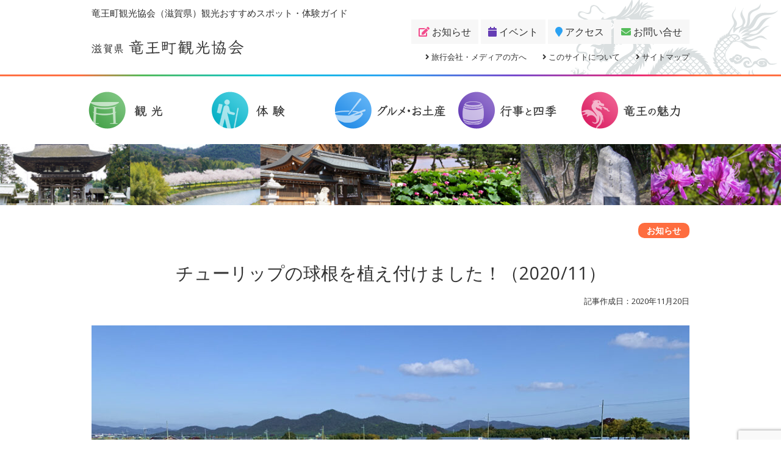

--- FILE ---
content_type: text/html; charset=UTF-8
request_url: https://ryuoh.org/news/tulip-ue202011/
body_size: 16686
content:





<!DOCTYPE html>
<html>
<head>
	<meta charset="UTF-8">
	<meta http-equiv="X-UA-Compatible" content="IE=edge">
	<meta name="viewport" content="width=device-width, initial-scale=1">

	<title>チューリップの球根を植え付けました！（2020/11） | 竜王町観光協会竜王町観光協会（滋賀県）観光おすすめスポット・体験ガイド</title>
    
    <link rel="shortcut icon" href="https://ryuoh.org/wp-content/themes/ryuoh/image/common/favicon.ico" />

	<link rel="stylesheet" type="text/css" href="https://ryuoh.org/wp-content/themes/ryuoh/css/bootstrap.css">
	<link rel="stylesheet" type="text/css" href="https://ryuoh.org/wp-content/themes/ryuoh/style.css">
	<link href="https://use.fontawesome.com/releases/v5.0.6/css/all.css" rel="stylesheet">

<!--  	<script src="https://ajax.googleapis.com/ajax/libs/jquery/1.11.1/jquery.min.js"></script>-->

    <!--[if lt IE 9]>
    <script src="//oss.maxcdn.com/html5shiv/3.7.3/html5shiv.min.js"></script>
    <script src="//oss.maxcdn.com/respond/1.4.2/respond.min.js"></script>
    <![endif]-->

    <!-- slider -->
    <link rel="stylesheet" href="https://ryuoh.org/wp-content/themes/ryuoh/css/flexslider.css" type="text/css">
    <link rel="stylesheet" href="https://ryuoh.org/wp-content/themes/ryuoh/css/swiper.css" type="text/css">
    
    



		<!-- All in One SEO 4.9.3 - aioseo.com -->
	<meta name="description" content="チューリップ畑オーナーさんによる球根の植え付けを行いました！（2020/11/14、11/15） 花のある街づ" />
	<meta name="robots" content="max-image-preview:large" />
	<meta name="author" content="murachi"/>
	<meta name="google-site-verification" content="--k8OmvLoLDyrFhygGObdJccUn6m7RoZx2fAmeDlOO8" />
	<link rel="canonical" href="https://ryuoh.org/news/tulip-ue202011/" />
	<meta name="generator" content="All in One SEO (AIOSEO) 4.9.3" />
		<meta property="og:locale" content="ja_JP" />
		<meta property="og:site_name" content="竜王町観光協会" />
		<meta property="og:type" content="article" />
		<meta property="og:title" content="チューリップの球根を植え付けました！（2020/11） | 竜王町観光協会" />
		<meta property="og:description" content="チューリップ畑オーナーさんによる球根の植え付けを行いました！（2020/11/14、11/15） 花のある街づ" />
		<meta property="og:url" content="https://ryuoh.org/news/tulip-ue202011/" />
		<meta property="og:image" content="https://ryuoh.org/wp-content/uploads/2018/07/sns-card.jpg" />
		<meta property="og:image:secure_url" content="https://ryuoh.org/wp-content/uploads/2018/07/sns-card.jpg" />
		<meta property="og:image:width" content="1200" />
		<meta property="og:image:height" content="630" />
		<meta property="article:published_time" content="2020-11-20T05:58:18+00:00" />
		<meta property="article:modified_time" content="2022-05-11T07:57:58+00:00" />
		<meta property="article:publisher" content="https://www.facebook.com/dragon.kanko/" />
		<meta name="twitter:card" content="summary" />
		<meta name="twitter:title" content="チューリップの球根を植え付けました！（2020/11） | 竜王町観光協会" />
		<meta name="twitter:description" content="チューリップ畑オーナーさんによる球根の植え付けを行いました！（2020/11/14、11/15） 花のある街づ" />
		<meta name="twitter:image" content="https://ryuoh.org/wp-content/uploads/2018/07/sns-card.jpg" />
		<script type="application/ld+json" class="aioseo-schema">
			{"@context":"https:\/\/schema.org","@graph":[{"@type":"Article","@id":"https:\/\/ryuoh.org\/news\/tulip-ue202011\/#article","name":"\u30c1\u30e5\u30fc\u30ea\u30c3\u30d7\u306e\u7403\u6839\u3092\u690d\u3048\u4ed8\u3051\u307e\u3057\u305f\uff01\uff082020\/11\uff09 | \u7adc\u738b\u753a\u89b3\u5149\u5354\u4f1a","headline":"\u30c1\u30e5\u30fc\u30ea\u30c3\u30d7\u306e\u7403\u6839\u3092\u690d\u3048\u4ed8\u3051\u307e\u3057\u305f\uff01\uff082020\/11\uff09","author":{"@id":"https:\/\/ryuoh.org\/author\/user_name\/#author"},"publisher":{"@id":"https:\/\/ryuoh.org\/#organization"},"image":{"@type":"ImageObject","url":"https:\/\/ryuoh.org\/wp-content\/uploads\/2020\/11\/tulip-ue2020.jpg","width":1200,"height":600,"caption":"2020\u30c1\u30e5\u30fc\u30ea\u30c3\u30d7\u7551\u30aa\u30fc\u30ca\u30fc\u7403\u6839\u690d\u3048"},"datePublished":"2020-11-20T14:58:18+09:00","dateModified":"2022-05-11T16:57:58+09:00","inLanguage":"ja","mainEntityOfPage":{"@id":"https:\/\/ryuoh.org\/news\/tulip-ue202011\/#webpage"},"isPartOf":{"@id":"https:\/\/ryuoh.org\/news\/tulip-ue202011\/#webpage"},"articleSection":"\u304a\u77e5\u3089\u305b, \u4f53\u9a13, \u5b63\u7bc0\u306e\u82b1, \u81ea\u7136\u30fb\u98a8\u666f\u30fb\u30d1\u30ef\u30fc\u30b9\u30dd\u30c3\u30c8, \u30aa\u30fc\u30ca\u30fc\u52df\u96c6, \u30c1\u30e5\u30fc\u30ea\u30c3\u30d7\u796d\u308a, \u4f53\u9a13, \u9053\u306e\u99c5\u30a2\u30b0\u30ea\u30d1\u30fc\u30af\u7adc\u738b"},{"@type":"BreadcrumbList","@id":"https:\/\/ryuoh.org\/news\/tulip-ue202011\/#breadcrumblist","itemListElement":[{"@type":"ListItem","@id":"https:\/\/ryuoh.org#listItem","position":1,"name":"Home","item":"https:\/\/ryuoh.org","nextItem":{"@type":"ListItem","@id":"https:\/\/ryuoh.org\/news\/#listItem","name":"\u304a\u77e5\u3089\u305b"}},{"@type":"ListItem","@id":"https:\/\/ryuoh.org\/news\/#listItem","position":2,"name":"\u304a\u77e5\u3089\u305b","item":"https:\/\/ryuoh.org\/news\/","nextItem":{"@type":"ListItem","@id":"https:\/\/ryuoh.org\/news\/tulip-ue202011\/#listItem","name":"\u30c1\u30e5\u30fc\u30ea\u30c3\u30d7\u306e\u7403\u6839\u3092\u690d\u3048\u4ed8\u3051\u307e\u3057\u305f\uff01\uff082020\/11\uff09"},"previousItem":{"@type":"ListItem","@id":"https:\/\/ryuoh.org#listItem","name":"Home"}},{"@type":"ListItem","@id":"https:\/\/ryuoh.org\/news\/tulip-ue202011\/#listItem","position":3,"name":"\u30c1\u30e5\u30fc\u30ea\u30c3\u30d7\u306e\u7403\u6839\u3092\u690d\u3048\u4ed8\u3051\u307e\u3057\u305f\uff01\uff082020\/11\uff09","previousItem":{"@type":"ListItem","@id":"https:\/\/ryuoh.org\/news\/#listItem","name":"\u304a\u77e5\u3089\u305b"}}]},{"@type":"Organization","@id":"https:\/\/ryuoh.org\/#organization","name":"\u7adc\u738b\u753a\u89b3\u5149\u5354\u4f1a","description":"\u8fd1\u6c5f\u725b\u3084\u8fd1\u4ee3\u5f13\u9053\u767a\u7965\u306e\u5730\u3001\u6ecb\u8cc0\u7adc\u738b\u306e\u89b3\u5149\u304a\u3059\u3059\u3081\u30b9\u30dd\u30c3\u30c8\u4f53\u9a13\u30ac\u30a4\u30c9\u3002\u904a\u3073\u306b\u304a\u3044\u3067\u3088\u7adc\u738b\u6d6a\u6f2b\u65c5\u3002","url":"https:\/\/ryuoh.org\/","sameAs":["https:\/\/www.instagram.com\/ryuohkanko\/"]},{"@type":"Person","@id":"https:\/\/ryuoh.org\/author\/user_name\/#author","url":"https:\/\/ryuoh.org\/author\/user_name\/","name":"murachi","image":{"@type":"ImageObject","@id":"https:\/\/ryuoh.org\/news\/tulip-ue202011\/#authorImage","url":"https:\/\/secure.gravatar.com\/avatar\/817e67bab30097cb6ba8528cd007e57401e7612c0dfc8905aed120fa0789ee55?s=96&d=mm&r=g","width":96,"height":96,"caption":"murachi"}},{"@type":"WebPage","@id":"https:\/\/ryuoh.org\/news\/tulip-ue202011\/#webpage","url":"https:\/\/ryuoh.org\/news\/tulip-ue202011\/","name":"\u30c1\u30e5\u30fc\u30ea\u30c3\u30d7\u306e\u7403\u6839\u3092\u690d\u3048\u4ed8\u3051\u307e\u3057\u305f\uff01\uff082020\/11\uff09 | \u7adc\u738b\u753a\u89b3\u5149\u5354\u4f1a","description":"\u30c1\u30e5\u30fc\u30ea\u30c3\u30d7\u7551\u30aa\u30fc\u30ca\u30fc\u3055\u3093\u306b\u3088\u308b\u7403\u6839\u306e\u690d\u3048\u4ed8\u3051\u3092\u884c\u3044\u307e\u3057\u305f\uff01\uff082020\/11\/14\u300111\/15\uff09 \u82b1\u306e\u3042\u308b\u8857\u3065","inLanguage":"ja","isPartOf":{"@id":"https:\/\/ryuoh.org\/#website"},"breadcrumb":{"@id":"https:\/\/ryuoh.org\/news\/tulip-ue202011\/#breadcrumblist"},"author":{"@id":"https:\/\/ryuoh.org\/author\/user_name\/#author"},"creator":{"@id":"https:\/\/ryuoh.org\/author\/user_name\/#author"},"image":{"@type":"ImageObject","url":"https:\/\/ryuoh.org\/wp-content\/uploads\/2020\/11\/tulip-ue2020.jpg","@id":"https:\/\/ryuoh.org\/news\/tulip-ue202011\/#mainImage","width":1200,"height":600,"caption":"2020\u30c1\u30e5\u30fc\u30ea\u30c3\u30d7\u7551\u30aa\u30fc\u30ca\u30fc\u7403\u6839\u690d\u3048"},"primaryImageOfPage":{"@id":"https:\/\/ryuoh.org\/news\/tulip-ue202011\/#mainImage"},"datePublished":"2020-11-20T14:58:18+09:00","dateModified":"2022-05-11T16:57:58+09:00"},{"@type":"WebSite","@id":"https:\/\/ryuoh.org\/#website","url":"https:\/\/ryuoh.org\/","name":"\u7adc\u738b\u753a\u89b3\u5149\u5354\u4f1a","description":"\u8fd1\u6c5f\u725b\u3084\u8fd1\u4ee3\u5f13\u9053\u767a\u7965\u306e\u5730\u3001\u6ecb\u8cc0\u7adc\u738b\u306e\u89b3\u5149\u304a\u3059\u3059\u3081\u30b9\u30dd\u30c3\u30c8\u4f53\u9a13\u30ac\u30a4\u30c9\u3002\u904a\u3073\u306b\u304a\u3044\u3067\u3088\u7adc\u738b\u6d6a\u6f2b\u65c5\u3002","inLanguage":"ja","publisher":{"@id":"https:\/\/ryuoh.org\/#organization"}}]}
		</script>
		<!-- All in One SEO -->

<link rel='dns-prefetch' href='//www.google.com' />
<link rel='dns-prefetch' href='//www.googletagmanager.com' />
<link rel="alternate" type="application/rss+xml" title="竜王町観光協会 &raquo; チューリップの球根を植え付けました！（2020/11） のコメントのフィード" href="https://ryuoh.org/news/tulip-ue202011/feed/" />
<link rel="alternate" title="oEmbed (JSON)" type="application/json+oembed" href="https://ryuoh.org/wp-json/oembed/1.0/embed?url=https%3A%2F%2Fryuoh.org%2Fnews%2Ftulip-ue202011%2F" />
<link rel="alternate" title="oEmbed (XML)" type="text/xml+oembed" href="https://ryuoh.org/wp-json/oembed/1.0/embed?url=https%3A%2F%2Fryuoh.org%2Fnews%2Ftulip-ue202011%2F&#038;format=xml" />
<style id='wp-img-auto-sizes-contain-inline-css' type='text/css'>
img:is([sizes=auto i],[sizes^="auto," i]){contain-intrinsic-size:3000px 1500px}
/*# sourceURL=wp-img-auto-sizes-contain-inline-css */
</style>
<link rel='stylesheet' id='sbi_styles-css' href='https://ryuoh.org/wp-content/plugins/instagram-feed/css/sbi-styles.min.css?ver=6.10.0' type='text/css' media='all' />
<style id='wp-emoji-styles-inline-css' type='text/css'>

	img.wp-smiley, img.emoji {
		display: inline !important;
		border: none !important;
		box-shadow: none !important;
		height: 1em !important;
		width: 1em !important;
		margin: 0 0.07em !important;
		vertical-align: -0.1em !important;
		background: none !important;
		padding: 0 !important;
	}
/*# sourceURL=wp-emoji-styles-inline-css */
</style>
<style id='wp-block-library-inline-css' type='text/css'>
:root{--wp-block-synced-color:#7a00df;--wp-block-synced-color--rgb:122,0,223;--wp-bound-block-color:var(--wp-block-synced-color);--wp-editor-canvas-background:#ddd;--wp-admin-theme-color:#007cba;--wp-admin-theme-color--rgb:0,124,186;--wp-admin-theme-color-darker-10:#006ba1;--wp-admin-theme-color-darker-10--rgb:0,107,160.5;--wp-admin-theme-color-darker-20:#005a87;--wp-admin-theme-color-darker-20--rgb:0,90,135;--wp-admin-border-width-focus:2px}@media (min-resolution:192dpi){:root{--wp-admin-border-width-focus:1.5px}}.wp-element-button{cursor:pointer}:root .has-very-light-gray-background-color{background-color:#eee}:root .has-very-dark-gray-background-color{background-color:#313131}:root .has-very-light-gray-color{color:#eee}:root .has-very-dark-gray-color{color:#313131}:root .has-vivid-green-cyan-to-vivid-cyan-blue-gradient-background{background:linear-gradient(135deg,#00d084,#0693e3)}:root .has-purple-crush-gradient-background{background:linear-gradient(135deg,#34e2e4,#4721fb 50%,#ab1dfe)}:root .has-hazy-dawn-gradient-background{background:linear-gradient(135deg,#faaca8,#dad0ec)}:root .has-subdued-olive-gradient-background{background:linear-gradient(135deg,#fafae1,#67a671)}:root .has-atomic-cream-gradient-background{background:linear-gradient(135deg,#fdd79a,#004a59)}:root .has-nightshade-gradient-background{background:linear-gradient(135deg,#330968,#31cdcf)}:root .has-midnight-gradient-background{background:linear-gradient(135deg,#020381,#2874fc)}:root{--wp--preset--font-size--normal:16px;--wp--preset--font-size--huge:42px}.has-regular-font-size{font-size:1em}.has-larger-font-size{font-size:2.625em}.has-normal-font-size{font-size:var(--wp--preset--font-size--normal)}.has-huge-font-size{font-size:var(--wp--preset--font-size--huge)}.has-text-align-center{text-align:center}.has-text-align-left{text-align:left}.has-text-align-right{text-align:right}.has-fit-text{white-space:nowrap!important}#end-resizable-editor-section{display:none}.aligncenter{clear:both}.items-justified-left{justify-content:flex-start}.items-justified-center{justify-content:center}.items-justified-right{justify-content:flex-end}.items-justified-space-between{justify-content:space-between}.screen-reader-text{border:0;clip-path:inset(50%);height:1px;margin:-1px;overflow:hidden;padding:0;position:absolute;width:1px;word-wrap:normal!important}.screen-reader-text:focus{background-color:#ddd;clip-path:none;color:#444;display:block;font-size:1em;height:auto;left:5px;line-height:normal;padding:15px 23px 14px;text-decoration:none;top:5px;width:auto;z-index:100000}html :where(.has-border-color){border-style:solid}html :where([style*=border-top-color]){border-top-style:solid}html :where([style*=border-right-color]){border-right-style:solid}html :where([style*=border-bottom-color]){border-bottom-style:solid}html :where([style*=border-left-color]){border-left-style:solid}html :where([style*=border-width]){border-style:solid}html :where([style*=border-top-width]){border-top-style:solid}html :where([style*=border-right-width]){border-right-style:solid}html :where([style*=border-bottom-width]){border-bottom-style:solid}html :where([style*=border-left-width]){border-left-style:solid}html :where(img[class*=wp-image-]){height:auto;max-width:100%}:where(figure){margin:0 0 1em}html :where(.is-position-sticky){--wp-admin--admin-bar--position-offset:var(--wp-admin--admin-bar--height,0px)}@media screen and (max-width:600px){html :where(.is-position-sticky){--wp-admin--admin-bar--position-offset:0px}}

/*# sourceURL=wp-block-library-inline-css */
</style><style id='global-styles-inline-css' type='text/css'>
:root{--wp--preset--aspect-ratio--square: 1;--wp--preset--aspect-ratio--4-3: 4/3;--wp--preset--aspect-ratio--3-4: 3/4;--wp--preset--aspect-ratio--3-2: 3/2;--wp--preset--aspect-ratio--2-3: 2/3;--wp--preset--aspect-ratio--16-9: 16/9;--wp--preset--aspect-ratio--9-16: 9/16;--wp--preset--color--black: #000000;--wp--preset--color--cyan-bluish-gray: #abb8c3;--wp--preset--color--white: #ffffff;--wp--preset--color--pale-pink: #f78da7;--wp--preset--color--vivid-red: #cf2e2e;--wp--preset--color--luminous-vivid-orange: #ff6900;--wp--preset--color--luminous-vivid-amber: #fcb900;--wp--preset--color--light-green-cyan: #7bdcb5;--wp--preset--color--vivid-green-cyan: #00d084;--wp--preset--color--pale-cyan-blue: #8ed1fc;--wp--preset--color--vivid-cyan-blue: #0693e3;--wp--preset--color--vivid-purple: #9b51e0;--wp--preset--gradient--vivid-cyan-blue-to-vivid-purple: linear-gradient(135deg,rgb(6,147,227) 0%,rgb(155,81,224) 100%);--wp--preset--gradient--light-green-cyan-to-vivid-green-cyan: linear-gradient(135deg,rgb(122,220,180) 0%,rgb(0,208,130) 100%);--wp--preset--gradient--luminous-vivid-amber-to-luminous-vivid-orange: linear-gradient(135deg,rgb(252,185,0) 0%,rgb(255,105,0) 100%);--wp--preset--gradient--luminous-vivid-orange-to-vivid-red: linear-gradient(135deg,rgb(255,105,0) 0%,rgb(207,46,46) 100%);--wp--preset--gradient--very-light-gray-to-cyan-bluish-gray: linear-gradient(135deg,rgb(238,238,238) 0%,rgb(169,184,195) 100%);--wp--preset--gradient--cool-to-warm-spectrum: linear-gradient(135deg,rgb(74,234,220) 0%,rgb(151,120,209) 20%,rgb(207,42,186) 40%,rgb(238,44,130) 60%,rgb(251,105,98) 80%,rgb(254,248,76) 100%);--wp--preset--gradient--blush-light-purple: linear-gradient(135deg,rgb(255,206,236) 0%,rgb(152,150,240) 100%);--wp--preset--gradient--blush-bordeaux: linear-gradient(135deg,rgb(254,205,165) 0%,rgb(254,45,45) 50%,rgb(107,0,62) 100%);--wp--preset--gradient--luminous-dusk: linear-gradient(135deg,rgb(255,203,112) 0%,rgb(199,81,192) 50%,rgb(65,88,208) 100%);--wp--preset--gradient--pale-ocean: linear-gradient(135deg,rgb(255,245,203) 0%,rgb(182,227,212) 50%,rgb(51,167,181) 100%);--wp--preset--gradient--electric-grass: linear-gradient(135deg,rgb(202,248,128) 0%,rgb(113,206,126) 100%);--wp--preset--gradient--midnight: linear-gradient(135deg,rgb(2,3,129) 0%,rgb(40,116,252) 100%);--wp--preset--font-size--small: 13px;--wp--preset--font-size--medium: 20px;--wp--preset--font-size--large: 36px;--wp--preset--font-size--x-large: 42px;--wp--preset--spacing--20: 0.44rem;--wp--preset--spacing--30: 0.67rem;--wp--preset--spacing--40: 1rem;--wp--preset--spacing--50: 1.5rem;--wp--preset--spacing--60: 2.25rem;--wp--preset--spacing--70: 3.38rem;--wp--preset--spacing--80: 5.06rem;--wp--preset--shadow--natural: 6px 6px 9px rgba(0, 0, 0, 0.2);--wp--preset--shadow--deep: 12px 12px 50px rgba(0, 0, 0, 0.4);--wp--preset--shadow--sharp: 6px 6px 0px rgba(0, 0, 0, 0.2);--wp--preset--shadow--outlined: 6px 6px 0px -3px rgb(255, 255, 255), 6px 6px rgb(0, 0, 0);--wp--preset--shadow--crisp: 6px 6px 0px rgb(0, 0, 0);}:where(.is-layout-flex){gap: 0.5em;}:where(.is-layout-grid){gap: 0.5em;}body .is-layout-flex{display: flex;}.is-layout-flex{flex-wrap: wrap;align-items: center;}.is-layout-flex > :is(*, div){margin: 0;}body .is-layout-grid{display: grid;}.is-layout-grid > :is(*, div){margin: 0;}:where(.wp-block-columns.is-layout-flex){gap: 2em;}:where(.wp-block-columns.is-layout-grid){gap: 2em;}:where(.wp-block-post-template.is-layout-flex){gap: 1.25em;}:where(.wp-block-post-template.is-layout-grid){gap: 1.25em;}.has-black-color{color: var(--wp--preset--color--black) !important;}.has-cyan-bluish-gray-color{color: var(--wp--preset--color--cyan-bluish-gray) !important;}.has-white-color{color: var(--wp--preset--color--white) !important;}.has-pale-pink-color{color: var(--wp--preset--color--pale-pink) !important;}.has-vivid-red-color{color: var(--wp--preset--color--vivid-red) !important;}.has-luminous-vivid-orange-color{color: var(--wp--preset--color--luminous-vivid-orange) !important;}.has-luminous-vivid-amber-color{color: var(--wp--preset--color--luminous-vivid-amber) !important;}.has-light-green-cyan-color{color: var(--wp--preset--color--light-green-cyan) !important;}.has-vivid-green-cyan-color{color: var(--wp--preset--color--vivid-green-cyan) !important;}.has-pale-cyan-blue-color{color: var(--wp--preset--color--pale-cyan-blue) !important;}.has-vivid-cyan-blue-color{color: var(--wp--preset--color--vivid-cyan-blue) !important;}.has-vivid-purple-color{color: var(--wp--preset--color--vivid-purple) !important;}.has-black-background-color{background-color: var(--wp--preset--color--black) !important;}.has-cyan-bluish-gray-background-color{background-color: var(--wp--preset--color--cyan-bluish-gray) !important;}.has-white-background-color{background-color: var(--wp--preset--color--white) !important;}.has-pale-pink-background-color{background-color: var(--wp--preset--color--pale-pink) !important;}.has-vivid-red-background-color{background-color: var(--wp--preset--color--vivid-red) !important;}.has-luminous-vivid-orange-background-color{background-color: var(--wp--preset--color--luminous-vivid-orange) !important;}.has-luminous-vivid-amber-background-color{background-color: var(--wp--preset--color--luminous-vivid-amber) !important;}.has-light-green-cyan-background-color{background-color: var(--wp--preset--color--light-green-cyan) !important;}.has-vivid-green-cyan-background-color{background-color: var(--wp--preset--color--vivid-green-cyan) !important;}.has-pale-cyan-blue-background-color{background-color: var(--wp--preset--color--pale-cyan-blue) !important;}.has-vivid-cyan-blue-background-color{background-color: var(--wp--preset--color--vivid-cyan-blue) !important;}.has-vivid-purple-background-color{background-color: var(--wp--preset--color--vivid-purple) !important;}.has-black-border-color{border-color: var(--wp--preset--color--black) !important;}.has-cyan-bluish-gray-border-color{border-color: var(--wp--preset--color--cyan-bluish-gray) !important;}.has-white-border-color{border-color: var(--wp--preset--color--white) !important;}.has-pale-pink-border-color{border-color: var(--wp--preset--color--pale-pink) !important;}.has-vivid-red-border-color{border-color: var(--wp--preset--color--vivid-red) !important;}.has-luminous-vivid-orange-border-color{border-color: var(--wp--preset--color--luminous-vivid-orange) !important;}.has-luminous-vivid-amber-border-color{border-color: var(--wp--preset--color--luminous-vivid-amber) !important;}.has-light-green-cyan-border-color{border-color: var(--wp--preset--color--light-green-cyan) !important;}.has-vivid-green-cyan-border-color{border-color: var(--wp--preset--color--vivid-green-cyan) !important;}.has-pale-cyan-blue-border-color{border-color: var(--wp--preset--color--pale-cyan-blue) !important;}.has-vivid-cyan-blue-border-color{border-color: var(--wp--preset--color--vivid-cyan-blue) !important;}.has-vivid-purple-border-color{border-color: var(--wp--preset--color--vivid-purple) !important;}.has-vivid-cyan-blue-to-vivid-purple-gradient-background{background: var(--wp--preset--gradient--vivid-cyan-blue-to-vivid-purple) !important;}.has-light-green-cyan-to-vivid-green-cyan-gradient-background{background: var(--wp--preset--gradient--light-green-cyan-to-vivid-green-cyan) !important;}.has-luminous-vivid-amber-to-luminous-vivid-orange-gradient-background{background: var(--wp--preset--gradient--luminous-vivid-amber-to-luminous-vivid-orange) !important;}.has-luminous-vivid-orange-to-vivid-red-gradient-background{background: var(--wp--preset--gradient--luminous-vivid-orange-to-vivid-red) !important;}.has-very-light-gray-to-cyan-bluish-gray-gradient-background{background: var(--wp--preset--gradient--very-light-gray-to-cyan-bluish-gray) !important;}.has-cool-to-warm-spectrum-gradient-background{background: var(--wp--preset--gradient--cool-to-warm-spectrum) !important;}.has-blush-light-purple-gradient-background{background: var(--wp--preset--gradient--blush-light-purple) !important;}.has-blush-bordeaux-gradient-background{background: var(--wp--preset--gradient--blush-bordeaux) !important;}.has-luminous-dusk-gradient-background{background: var(--wp--preset--gradient--luminous-dusk) !important;}.has-pale-ocean-gradient-background{background: var(--wp--preset--gradient--pale-ocean) !important;}.has-electric-grass-gradient-background{background: var(--wp--preset--gradient--electric-grass) !important;}.has-midnight-gradient-background{background: var(--wp--preset--gradient--midnight) !important;}.has-small-font-size{font-size: var(--wp--preset--font-size--small) !important;}.has-medium-font-size{font-size: var(--wp--preset--font-size--medium) !important;}.has-large-font-size{font-size: var(--wp--preset--font-size--large) !important;}.has-x-large-font-size{font-size: var(--wp--preset--font-size--x-large) !important;}
/*# sourceURL=global-styles-inline-css */
</style>

<style id='classic-theme-styles-inline-css' type='text/css'>
/*! This file is auto-generated */
.wp-block-button__link{color:#fff;background-color:#32373c;border-radius:9999px;box-shadow:none;text-decoration:none;padding:calc(.667em + 2px) calc(1.333em + 2px);font-size:1.125em}.wp-block-file__button{background:#32373c;color:#fff;text-decoration:none}
/*# sourceURL=/wp-includes/css/classic-themes.min.css */
</style>
<link rel='stylesheet' id='contact-form-7-css' href='https://ryuoh.org/wp-content/plugins/contact-form-7/includes/css/styles.css?ver=6.1.4' type='text/css' media='all' />
<link rel='stylesheet' id='tcd-maps-css' href='https://ryuoh.org/wp-content/plugins/tcd-google-maps/admin.css?ver=6.9' type='text/css' media='all' />
<link rel='stylesheet' id='wp-pagenavi-css' href='https://ryuoh.org/wp-content/plugins/wp-pagenavi/pagenavi-css.css?ver=2.70' type='text/css' media='all' />
<script type="text/javascript" src="https://ryuoh.org/wp-includes/js/jquery/jquery.min.js?ver=3.7.1" id="jquery-core-js"></script>
<script type="text/javascript" src="https://ryuoh.org/wp-includes/js/jquery/jquery-migrate.min.js?ver=3.4.1" id="jquery-migrate-js"></script>

<!-- Site Kit によって追加された Google タグ（gtag.js）スニペット -->
<!-- Google アナリティクス スニペット (Site Kit が追加) -->
<script type="text/javascript" src="https://www.googletagmanager.com/gtag/js?id=G-599WBV45R1" id="google_gtagjs-js" async></script>
<script type="text/javascript" id="google_gtagjs-js-after">
/* <![CDATA[ */
window.dataLayer = window.dataLayer || [];function gtag(){dataLayer.push(arguments);}
gtag("set","linker",{"domains":["ryuoh.org"]});
gtag("js", new Date());
gtag("set", "developer_id.dZTNiMT", true);
gtag("config", "G-599WBV45R1");
//# sourceURL=google_gtagjs-js-after
/* ]]> */
</script>
<link rel="https://api.w.org/" href="https://ryuoh.org/wp-json/" /><link rel="alternate" title="JSON" type="application/json" href="https://ryuoh.org/wp-json/wp/v2/posts/3242" /><link rel="EditURI" type="application/rsd+xml" title="RSD" href="https://ryuoh.org/xmlrpc.php?rsd" />
<meta name="generator" content="WordPress 6.9" />
<link rel='shortlink' href='https://ryuoh.org/?p=3242' />
<meta name="generator" content="Site Kit by Google 1.170.0" /><script type="text/javascript" language="javascript">    var vc_pid = "";</script><script type="text/javascript" src="//aml.valuecommerce.com/vcdal.js" async></script><script type="text/javascript">//<![CDATA[
  function external_links_in_new_windows_loop() {
    if (!document.links) {
      document.links = document.getElementsByTagName('a');
    }
    var change_link = false;
    var force = '';
    var ignore = '';

    for (var t=0; t<document.links.length; t++) {
      var all_links = document.links[t];
      change_link = false;
      
      if(document.links[t].hasAttribute('onClick') == false) {
        // forced if the address starts with http (or also https), but does not link to the current domain
        if(all_links.href.search(/^http/) != -1 && all_links.href.search('ryuoh.org') == -1 && all_links.href.search(/^#/) == -1) {
          // console.log('Changed ' + all_links.href);
          change_link = true;
        }
          
        if(force != '' && all_links.href.search(force) != -1) {
          // forced
          // console.log('force ' + all_links.href);
          change_link = true;
        }
        
        if(ignore != '' && all_links.href.search(ignore) != -1) {
          // console.log('ignore ' + all_links.href);
          // ignored
          change_link = false;
        }

        if(change_link == true) {
          // console.log('Changed ' + all_links.href);
          document.links[t].setAttribute('onClick', 'javascript:window.open(\'' + all_links.href.replace(/'/g, '') + '\', \'_blank\', \'noopener\'); return false;');
          document.links[t].removeAttribute('target');
        }
      }
    }
  }
  
  // Load
  function external_links_in_new_windows_load(func)
  {  
    var oldonload = window.onload;
    if (typeof window.onload != 'function'){
      window.onload = func;
    } else {
      window.onload = function(){
        oldonload();
        func();
      }
    }
  }

  external_links_in_new_windows_load(external_links_in_new_windows_loop);
  //]]></script>

<style type="text/css">.grecaptcha-badge {
    bottom: -45px !important;
}</style><link rel="icon" href="https://ryuoh.org/wp-content/uploads/2023/04/cropped-fd98a22cdf23149b5363b8ebc1178c99-32x32.png" sizes="32x32" />
<link rel="icon" href="https://ryuoh.org/wp-content/uploads/2023/04/cropped-fd98a22cdf23149b5363b8ebc1178c99-192x192.png" sizes="192x192" />
<link rel="apple-touch-icon" href="https://ryuoh.org/wp-content/uploads/2023/04/cropped-fd98a22cdf23149b5363b8ebc1178c99-180x180.png" />
<meta name="msapplication-TileImage" content="https://ryuoh.org/wp-content/uploads/2023/04/cropped-fd98a22cdf23149b5363b8ebc1178c99-270x270.png" />
		<style type="text/css" id="wp-custom-css">
			img:is([sizes=auto i],[sizes^="auto," i]) {
  contain-intrinsic-size: 300px 150px !important;
}		</style>
		</head>
<body class="blog">
<div id="fb-root"></div>
<script>(function(d, s, id) {
  var js, fjs = d.getElementsByTagName(s)[0];
  if (d.getElementById(id)) return;
  js = d.createElement(s); js.id = id;
  js.src = 'https://connect.facebook.net/ja_JP/sdk.js#xfbml=1&version=v2.12&appId=424894061300690&autoLogAppEvents=1';
  fjs.parentNode.insertBefore(js, fjs);
}(document, 'script', 'facebook-jssdk'));</script>

<header id="header">
	<div id="head-bg">
		<div class="container">
			<div class="row">
				<div class="col-xs-12 head-caption">竜王町観光協会（滋賀県）観光おすすめスポット・体験ガイド</div>
			</div>
	          

<div class="row">
    <div id="logo" class="col-sm-4">
        <a href="https://ryuoh.org"><img src="https://ryuoh.org/wp-content/themes/ryuoh/image/common/logo.png"  class="img-responsive" alt="滋賀県竜王町観光協会"></a>
    </div>
    <div class="col-sm-8 hidden-xs text-right"> 
        <p><a href="https://ryuoh.org/news/" class="btn-header btn-news"><i class="fa fa-edit"></i> お知らせ</a><a href="https://ryuoh.org/event/" class="btn-header btn-event"><i class="fa fa-calendar"></i> イベント</a><a href="https://ryuoh.org/access/" class="btn-header btn-access"><i class="fa fa-map-marker"></i> アクセス</a><a href="https://ryuoh.org/contact/" class="btn-header btn-contact"><i class="fa fa-envelope"></i> お問い合せ</a></p>
        <div class="header-subnavi"><a href="https://ryuoh.org/media/"><i class="fa fa-angle-right"></i> 旅行会社・メディアの方へ</a>　　<a href="https://ryuoh.org/about/"><i class="fa fa-angle-right"></i> このサイトについて</a>　　<a href="https://ryuoh.org/sitemap/"><i class="fa fa-angle-right"></i> サイトマップ</a></div>
    </div>
</div>
  
	    
	   	    </div>
	   	  

<!-- sp navi -->
	    <div class="visible-xs">
	        <div id="nav-sp" class="container navbar-inverse">
	            <div class="navbar-header">
					<button class="navbar-toggle" type="button" data-toggle="collapse" data-target="#navbar-main">
						<span class="icon-bar"></span>
						<span class="icon-bar"></span>
						<span class="icon-bar"></span>
					</button>
				</div>
	            <div class="navbar-collapse collapse" id="navbar-main">
					<ul class="nav navbar-nav">
						<li class="dropdown">
							<a class="dropdown-toggle" data-toggle="dropdown" role="button" aria-expanded="false">観光 <span class="caret"></span></a>
							<ul class="dropdown-menu" role="menu">
								<li><a href="https://ryuoh.org/kanko/"><i class="fa fa-chevron-circle-right"></i> 竜王の観光</a></li>
                                <li><a href="https://ryuoh.org/meisyo/"><i class="fa fa-chevron-circle-right"></i> 名所旧跡</a></li>
                                <li><a href="https://ryuoh.org/hakkei/"><i class="fa fa-chevron-circle-right"></i> 竜王八景</a></li>
                                <li><a href="https://ryuoh.org/area/"><i class="fa fa-chevron-circle-right"></i> エリア別スポット</a></li>
                                <li><a href="https://ryuoh.org/guide/"><i class="fa fa-chevron-circle-right"></i> 観光ガイド</a></li>
							</ul>
						</li>
                        <li class="dropdown">
							<a class="dropdown-toggle" data-toggle="dropdown" role="button" aria-expanded="false">体験 <span class="caret"></span></a>
							<ul class="dropdown-menu" role="menu">
								<li><a href="https://ryuoh.org/taiken/"><i class="fa fa-chevron-circle-right"></i> 農業・手作り体験</a></li>
                                <li><a href="https://ryuoh.org/gyoji-matsuri/kagaminosato-genpukushiki/"><i class="fa fa-chevron-circle-right"></i> 元服式体験</a></li>
                                <li><a href="https://ryuoh.org/hiking/"><i class="fa fa-chevron-circle-right"></i> 竜王ハイキングコース</a></li>
                                <li><a href="https://ryuoh.org/walking/"><i class="fa fa-chevron-circle-right"></i> 竜王ウォーキングコース</a></li>
                                <li><a href="https://ryuoh.org/mikaku-gari/"><i class="fa fa-chevron-circle-right"></i> 竜王味覚狩り</a></li>
							</ul>
						</li>
						<li><a href="https://ryuoh.org/tokusan/" class="disabled">グルメ・お土産</a></li>
                        <li class="dropdown">
							<a class="dropdown-toggle" data-toggle="dropdown" role="button" aria-expanded="false">行事と四季 <span class="caret"></span></a>
							<ul class="dropdown-menu" role="menu">
								<li><a href="https://ryuoh.org/matsuri/"><i class="fa fa-chevron-circle-right"></i> 竜王の祭りと伝統行事</a></li>
                                <li><a href="https://ryuoh.org/hana-dayori/"><i class="fa fa-chevron-circle-right"></i> 花だより</a></li>
							</ul>
						</li>
						<li><a href="https://ryuoh.org/miryoku/" class="disabled">竜王の魅力</a></li>
					</ul>
				</div>
	        </div>
	    </div>
  
	    
	       </div>
	<div id="subpage-border" class="hidden-xs"><div class="container"></div></div>
	<div id="subpage-navi" class="hidden-xs">  

    <div class="container">
        <div class="row">
            <table class="navi-table">
                <tr>
                    <td>
                        <div class="navi-table-dropdown navi-table-sightseeing">
                            <img src="https://ryuoh.org/wp-content/themes/ryuoh/image/common/btn-sightseeing.png" class="img-responsive center-block" alt="観光">
                            <div class="navi-box">
                                <ul class="navi-text">
                                <li><a href="https://ryuoh.org/kanko/"><i class="fa fa-chevron-circle-right"></i> 竜王の観光</a></li>
                                <li><a href="https://ryuoh.org/meisyo/"><i class="fa fa-chevron-circle-right"></i> 名所旧跡</a></li>
                                <li><a href="https://ryuoh.org/hakkei/"><i class="fa fa-chevron-circle-right"></i> 竜王八景</a></li>
                                <li><a href="https://ryuoh.org/area/"><i class="fa fa-chevron-circle-right"></i> エリア別スポット</a></li>
                                <li><a href="https://ryuoh.org/guide/"><i class="fa fa-chevron-circle-right"></i> 観光ガイド</a></li>
                                </ul>
                             </div>
                         </div>
                    </td>
                    <td>
                        <div class="navi-table-dropdown navi-table-activity">
                            <img src="https://ryuoh.org/wp-content/themes/ryuoh/image/common/btn-activity.png" class="img-responsive center-block" alt="体験">
                            <div class="navi-box">
                                <ul class="navi-text">
                                <li><a href="https://ryuoh.org/taiken/"><i class="fa fa-chevron-circle-right"></i> 農業・手作り体験</a></li>
                                <li><a href="https://ryuoh.org/gyoji-matsuri/kagaminosato-genpukushiki/"><i class="fa fa-chevron-circle-right"></i> 元服式体験</a></li>
                                <li><a href="https://ryuoh.org/hiking/"><i class="fa fa-chevron-circle-right"></i> 竜王ハイキングコース</a></li>
                                <li><a href="https://ryuoh.org/walking/"><i class="fa fa-chevron-circle-right"></i> 竜王ウォーキングコース</a></li>
                                <li><a href="https://ryuoh.org/mikaku-gari/"><i class="fa fa-chevron-circle-right"></i> 竜王味覚狩り</a></li>
                                </ul>
                             </div>
                         </div>
                    </td>
                    <td>
                      	<div class="navi-table-dropdown navi-table-seasons">
                            <img src="https://ryuoh.org/wp-content/themes/ryuoh/image/common/btn-groumet.png" class="img-responsive center-block" alt="グルメお土産">
                            <div class="navi-box">
                                <ul class="navi-text">
                                <li><a href="https://ryuoh.org/tokusan/"><i class="fa fa-chevron-circle-right"></i> グルメ・お土産</a></li>
                                <li><a href="https://ryuoh.org/marche/"><i class="fa fa-chevron-circle-right"></i> 竜王まるしぇ</a></li>
                                </ul>
                             </div>
                         </div>
                    </td>
                    <td>
                        <div class="navi-table-dropdown navi-table-seasons">
                            <img src="https://ryuoh.org/wp-content/themes/ryuoh/image/common/btn-seasons.png" class="img-responsive center-block" alt="行事と四季">
                            <div class="navi-box">
                                <ul class="navi-text">
                                <li><a href="https://ryuoh.org/matsuri/"><i class="fa fa-chevron-circle-right"></i> 竜王の祭りと伝統行事</a></li>
                                <li><a href="https://ryuoh.org/hana-dayori/"><i class="fa fa-chevron-circle-right"></i> 花だより</a></li>
                                </ul>
                             </div>
                         </div>
                    </td>
                    <td>
                        <a href="https://ryuoh.org/miryoku/"><img src="https://ryuoh.org/wp-content/themes/ryuoh/image/common/btn-attractive.png" class="img-responsive center-block" alt="竜王の魅力"></a>
                    </td>
                </tr>
            </table>
        </div>
    </div>

</div> 
</header>


<section class="subpage-common-head hidden-xs"></section>

<section class="blog-titlearea">
	<div class="container">
	    <div class="row">
            <div class="col-xs-12">
	          <p class="blog-catetitle text-right"><span>お知らせ</span></p>
	       	</div>
	    </div>
         <div class="row">
			<div class="col-xs-12">
            	<h1>チューリップの球根を植え付けました！（2020/11）</h1>
                <p class="blog-date">記事作成日：2020年11月20日</p>
                <p class="blog-eyecatch"><img src="https://ryuoh.org/wp-content/uploads/2020/11/tulip-ue2020-980x490.jpg" class="attachment-large size-large wp-post-image" alt="2020チューリップ畑オーナー球根植え" decoding="async" fetchpriority="high" srcset="https://ryuoh.org/wp-content/uploads/2020/11/tulip-ue2020-980x490.jpg 980w, https://ryuoh.org/wp-content/uploads/2020/11/tulip-ue2020-470x235.jpg 470w, https://ryuoh.org/wp-content/uploads/2020/11/tulip-ue2020-768x384.jpg 768w, https://ryuoh.org/wp-content/uploads/2020/11/tulip-ue2020.jpg 1200w" sizes="(max-width: 980px) 100vw, 980px" /></p>
	       	</div>
	    </div>
    </div>
</section>

<section class="section section-orange">
	<div class="container">
    	<div class="row mB40">
			<div class="col-xs-12 blog-contents">
				<h2>チューリップ畑オーナーさんによる球根の植え付けを行いました！（2020/11/14、11/15）</h2>
<p>花のある街づくりにご協力をいただけませんか？と呼びかけたところ、町内外から多くの皆様のご賛同を得て１５０区画のお申込みをいただきました。本当にありがとうございました。<br />
１１月１４日、１５日の２日間で約２７５名の方が参加され１区画３平方メートルに１００個の球根の植え付け作業を行っていただきました。15,000本の色とりどりのチューリップ！<br />
来年４月の開花がとても楽しみです。</p>
<p><img decoding="async" class="img-responsive alignnone wp-image-3246 size-large" src="https://ryuoh.org/wp-content/uploads/2022/05/202011-4-980x980.png" alt="2020チューリップ球根植え" width="980" height="980" srcset="https://ryuoh.org/wp-content/uploads/2022/05/202011-4-980x980.png 980w, https://ryuoh.org/wp-content/uploads/2022/05/202011-4-470x470.png 470w, https://ryuoh.org/wp-content/uploads/2022/05/202011-4-180x180.png 180w, https://ryuoh.org/wp-content/uploads/2022/05/202011-4-768x768.png 768w, https://ryuoh.org/wp-content/uploads/2022/05/202011-4.png 1125w" sizes="(max-width: 980px) 100vw, 980px" /></p>
<p><img decoding="async" class="img-responsive alignnone wp-image-3243 size-large" src="https://ryuoh.org/wp-content/uploads/2022/05/202011-1-980x980.png" alt="2020チューリップ球根植え" width="980" height="980" srcset="https://ryuoh.org/wp-content/uploads/2022/05/202011-1-980x980.png 980w, https://ryuoh.org/wp-content/uploads/2022/05/202011-1-470x470.png 470w, https://ryuoh.org/wp-content/uploads/2022/05/202011-1-180x180.png 180w, https://ryuoh.org/wp-content/uploads/2022/05/202011-1-768x768.png 768w, https://ryuoh.org/wp-content/uploads/2022/05/202011-1.png 1125w" sizes="(max-width: 980px) 100vw, 980px" /></p>
<p><img loading="lazy" decoding="async" class="img-responsive alignnone wp-image-3244 size-large" src="https://ryuoh.org/wp-content/uploads/2022/05/202011-2-980x980.png" alt="2020チューリップ球根植え" width="980" height="980" srcset="https://ryuoh.org/wp-content/uploads/2022/05/202011-2-980x980.png 980w, https://ryuoh.org/wp-content/uploads/2022/05/202011-2-470x470.png 470w, https://ryuoh.org/wp-content/uploads/2022/05/202011-2-180x180.png 180w, https://ryuoh.org/wp-content/uploads/2022/05/202011-2-768x768.png 768w, https://ryuoh.org/wp-content/uploads/2022/05/202011-2.png 1125w" sizes="auto, (max-width: 980px) 100vw, 980px" /></p>
<p><img loading="lazy" decoding="async" class="img-responsive alignnone wp-image-3247 size-large" src="https://ryuoh.org/wp-content/uploads/2022/05/202011-5-980x980.png" alt="2020チューリップ球根植え" width="980" height="980" srcset="https://ryuoh.org/wp-content/uploads/2022/05/202011-5-980x980.png 980w, https://ryuoh.org/wp-content/uploads/2022/05/202011-5-470x470.png 470w, https://ryuoh.org/wp-content/uploads/2022/05/202011-5-180x180.png 180w, https://ryuoh.org/wp-content/uploads/2022/05/202011-5-768x768.png 768w, https://ryuoh.org/wp-content/uploads/2022/05/202011-5.png 1125w" sizes="auto, (max-width: 980px) 100vw, 980px" /></p>
<p><img loading="lazy" decoding="async" class="img-responsive alignnone wp-image-3245 size-large" src="https://ryuoh.org/wp-content/uploads/2022/05/202011-3-980x980.png" alt="2020チューリップ球根植え" width="980" height="980" srcset="https://ryuoh.org/wp-content/uploads/2022/05/202011-3-980x980.png 980w, https://ryuoh.org/wp-content/uploads/2022/05/202011-3-470x470.png 470w, https://ryuoh.org/wp-content/uploads/2022/05/202011-3-180x180.png 180w, https://ryuoh.org/wp-content/uploads/2022/05/202011-3-768x768.png 768w, https://ryuoh.org/wp-content/uploads/2022/05/202011-3.png 1125w" sizes="auto, (max-width: 980px) 100vw, 980px" /></p>
<p><img loading="lazy" decoding="async" class="img-responsive alignnone wp-image-3248 size-large" src="https://ryuoh.org/wp-content/uploads/2022/05/202011-6-980x980.png" alt="2020チューリップ球根植え" width="980" height="980" srcset="https://ryuoh.org/wp-content/uploads/2022/05/202011-6-980x980.png 980w, https://ryuoh.org/wp-content/uploads/2022/05/202011-6-470x470.png 470w, https://ryuoh.org/wp-content/uploads/2022/05/202011-6-180x180.png 180w, https://ryuoh.org/wp-content/uploads/2022/05/202011-6-768x768.png 768w, https://ryuoh.org/wp-content/uploads/2022/05/202011-6.png 1125w" sizes="auto, (max-width: 980px) 100vw, 980px" /></p>
<p><img loading="lazy" decoding="async" class="img-responsive alignnone wp-image-3249 size-large" src="https://ryuoh.org/wp-content/uploads/2022/05/202011-7-980x980.png" alt="2020チューリップ球根植え" width="980" height="980" srcset="https://ryuoh.org/wp-content/uploads/2022/05/202011-7-980x980.png 980w, https://ryuoh.org/wp-content/uploads/2022/05/202011-7-470x470.png 470w, https://ryuoh.org/wp-content/uploads/2022/05/202011-7-180x180.png 180w, https://ryuoh.org/wp-content/uploads/2022/05/202011-7-768x768.png 768w, https://ryuoh.org/wp-content/uploads/2022/05/202011-7.png 1125w" sizes="auto, (max-width: 980px) 100vw, 980px" /></p>
<p>&nbsp;</p>
<p><a href="https://ryuoh.org/activity/ownertulip/"><img loading="lazy" decoding="async" class="img-responsive alignnone wp-image-2155 size-large" src="https://ryuoh.org/wp-content/uploads/2019/06/img_tulip_banner-1020x255.jpg" alt="チューリップ畑 花園オーナー募集" width="1020" height="255" srcset="https://ryuoh.org/wp-content/uploads/2019/06/img_tulip_banner-1020x255.jpg 1020w, https://ryuoh.org/wp-content/uploads/2019/06/img_tulip_banner-400x100.jpg 400w, https://ryuoh.org/wp-content/uploads/2019/06/img_tulip_banner-768x192.jpg 768w, https://ryuoh.org/wp-content/uploads/2019/06/img_tulip_banner.jpg 1200w" sizes="auto, (max-width: 1020px) 100vw, 1020px" /></a></p>
<p>&nbsp;</p>
			</div>
        </div>
        <div class="row">
            <div class="col-xs-4 text-right">
                <a href="https://ryuoh.org/event/20201102-2/" rel="prev">« PREV</a>            </div>
            <div class="col-xs-4 text-center">
                <a href="https://ryuoh.org/news/" title="お知らせ">お知らせ</a>
            </div>
            <div class="col-xs-4">
                <a href="https://ryuoh.org/news/kouhou77/" rel="next">NEXT »</a>            </div>
		</div>
	</div>
</section>


<section class="section section-blue">
	<div class="container">
		<div class="row-10">
			<div class="col-xs-12">
            	<div class="frame-gray js-matchHeigtht">
                	<div class="row">
                    	<div class="col-sm-4 mB20">
			              	<p class="blog-footer-ttl">お知らせの新着記事</p>
			                																					<p><a href="https://ryuoh.org/news/20260320kagamiyama/"><i class="fa fa-angle-right"></i> ３月２０日（金・祝）「鏡山 自然観察会」参加者募集！</a></p>
														<p><a href="https://ryuoh.org/news/kouho87/"><i class="fa fa-angle-right"></i> 広報「観光竜王No87」を発行しました！</a></p>
														<p><a href="https://ryuoh.org/gyoji-matsuri/kayocho-jizodo/"><i class="fa fa-angle-right"></i> １月２４日（土）駕輿丁地蔵堂　延命子安地蔵尊御開帳のお知らせ</a></p>
														<p><a href="https://ryuoh.org/news/20251108/"><i class="fa fa-angle-right"></i> 11月8日（土）～2026年3月6日（金）まで「東おうみ周遊スタンプラリー」開催！</a></p>
														<p><a href="https://ryuoh.org/gyoji-matsuri/tanaka-kayuuranai/"><i class="fa fa-angle-right"></i> １月１４日（土）田中の八幡神社にて粥占いが開催されます！</a></p>
							                    	</div>
                        <div class="col-sm-4 mB20">
			              	<p class="blog-footer-ttl">記事カテゴリー一覧</p>
			                <p><a href="https://ryuoh.org/news/"><i class="fa fa-angle-right"></i> お知らせ</a></p>
		                    <p><a href="https://ryuoh.org/event/"><i class="fa fa-angle-right"></i> イベント</a></p>
		                    <p><a href="https://ryuoh.org/gyoji-matsuri/"><i class="fa fa-angle-right"></i> 伝統行事・祭り</a></p>
		                    <p><a href="https://ryuoh.org/activity/"><i class="fa fa-angle-right"></i> 体験</a></p>
                            <p><a href="https://ryuoh.org/hana/"><i class="fa fa-angle-right"></i> 季節の花</a></p>
                            <p><a href="https://ryuoh.org/food/"><i class="fa fa-angle-right"></i> 旬の味覚・ご当地グルメ</a></p>
                            <p><a href="https://ryuoh.org/historic/"><i class="fa fa-angle-right"></i> 歴史・文化スポット</a></p>
                            <p><a href="https://ryuoh.org/scenic/"><i class="fa fa-angle-right"></i> 自然・風景・パワースポット</a></p>
                            <p><a href="https://ryuoh.org/sport/"><i class="fa fa-angle-right"></i> スポーツ・レジャー</a></p>
                    	</div>
                        <div class="col-sm-4">
			              	<p class="blog-footer-ttl">タグ一覧</p>
                            <div class="blog-tags">
							<p><a href="https://ryuoh.org/tag/sakura_matsuri/">さくら祭り</a></p><p><a href="https://ryuoh.org/tag/%e3%81%b8%e3%81%a1%e3%81%be%e5%8a%a0%e6%8c%81%e7%a5%88%e7%a5%b7/">へちま加持祈祷</a></p><p><a href="https://ryuoh.org/tag/%e3%81%be%e3%82%8b%e3%81%94%e3%81%a8%e7%ab%9c%e7%8e%8b%e7%94%a3%e3%82%b9%e3%82%ad%e3%83%a4%e3%82%ad%e3%83%97%e3%83%ad%e3%82%b8%e3%82%a7%e3%82%af%e3%83%88/">まるごと竜王産スキヤキプロジェクト</a></p><p><a href="https://ryuoh.org/tag/illumination/">イルミネーション</a></p><p><a href="https://ryuoh.org/tag/owner/">オーナー募集</a></p><p><a href="https://ryuoh.org/tag/kinoko_gari/">キノコ狩り</a></p><p><a href="https://ryuoh.org/tag/gourmet/">グルメ</a></p><p><a href="https://ryuoh.org/tag/kenketo_matsuri/">ケンケト祭り</a></p><p><a href="https://ryuoh.org/tag/stamp_rally/">スタンプラリー</a></p><p><a href="https://ryuoh.org/tag/tulip_matsuri/">チューリップ祭り</a></p><p><a href="https://ryuoh.org/tag/%e3%83%89%e3%83%a9%e3%82%b4%e3%83%b3%e3%83%8f%e3%83%83%e3%83%88/">ドラゴンハット</a></p><p><a href="https://ryuoh.org/tag/hiking/">ハイキング</a></p><p><a href="https://ryuoh.org/tag/photo_contest/">フォトコンテスト</a></p><p><a href="https://ryuoh.org/tag/%e4%b8%89%e4%ba%95%e3%82%a2%e3%82%a6%e3%83%88%e3%83%ac%e3%83%83%e3%83%88%e3%83%91%e3%83%bc%e3%82%af%e6%bb%8b%e8%b3%80%e7%ab%9c%e7%8e%8b/">三井アウトレットパーク滋賀竜王</a></p><p><a href="https://ryuoh.org/tag/tradition/">伝統行事</a></p><p><a href="https://ryuoh.org/tag/taiken/">体験</a></p><p><a href="https://ryuoh.org/tag/genpukushiki/">元服式</a></p><p><a href="https://ryuoh.org/tag/%e5%8d%83%e7%87%88%e7%a5%ad/">千燈祭</a></p><p><a href="https://ryuoh.org/tag/flower/">四季折々の花</a></p><p><a href="https://ryuoh.org/tag/%e5%a4%8f%e3%81%be%e3%81%a4%e3%82%8a/">夏まつり</a></p><p><a href="https://ryuoh.org/tag/imosenosato/">妹背の里</a></p><p><a href="https://ryuoh.org/tag/kouho/">広報観光竜王</a></p><p><a href="https://ryuoh.org/tag/yuge_fire_festival/">弓削の火祭り</a></p><p><a href="https://ryuoh.org/tag/rekishi_haiking/">歴史ハイキング</a></p><p><a href="https://ryuoh.org/tag/yabusame/">流鏑馬</a></p><p><a href="https://ryuoh.org/tag/tanbo/">田んぼ</a></p><p><a href="https://ryuoh.org/tag/taue/">田植え</a></p><p><a href="https://ryuoh.org/tag/shirasu_masako/">白洲正子ゆかりの地</a></p><p><a href="https://ryuoh.org/tag/%e7%9b%86%e8%b8%8a%e3%82%8a/">盆踊り</a></p><p><a href="https://ryuoh.org/tag/festival/">祭り</a></p><p><a href="https://ryuoh.org/tag/%e7%a8%b2%e5%88%88%e3%82%8a/">稲刈り</a></p><p><a href="https://ryuoh.org/tag/ryuoh_marche/">竜王まるしぇ</a></p><p><a href="https://ryuoh.org/tag/sekku_matsuri/">節句祭</a></p><p><a href="https://ryuoh.org/tag/kayu_uranai/">粥占い</a></p><p><a href="https://ryuoh.org/tag/yoshitsune_genpuku/">義経元服ものがたり</a></p><p><a href="https://ryuoh.org/tag/%e8%8a%b1%e7%81%ab%e5%a4%a7%e4%bc%9a/">花火大会</a></p><p><a href="https://ryuoh.org/tag/%e8%8b%97%e6%9d%91%e7%a5%9e%e7%a4%be/">苗村神社</a></p><p><a href="https://ryuoh.org/tag/namura_matsuri/">苗村祭り</a></p><p><a href="https://ryuoh.org/tag/mushi_okuri/">虫送り</a></p><p><a href="https://ryuoh.org/tag/agricultural_experience/">農業体験</a></p><p><a href="https://ryuoh.org/tag/%e8%bf%91%e6%b1%9f%e3%81%ae%e8%81%96%e5%be%b3%e5%a4%aa%e5%ad%90/">近江の聖徳太子</a></p><p><a href="https://ryuoh.org/tag/aguri/">道の駅アグリパーク竜王</a></p><p><a href="https://ryuoh.org/tag/kagaminosato/">道の駅竜王かがみの里</a></p><p><a href="https://ryuoh.org/tag/ryuohji_yukinodera/">龍王寺（雪野寺）</a></p>                            </div>
                    	</div>
                    </div>
                </div>
			</div>
		</div>
	</div>
</section>
 


<footer>
	<div class="container">
    	<div class="footer-navi row">
        	<div class="col-md-6">
            	<div class="row">
            		<div class="col-xs-6 mB20">
		            	<div class="footer-green">
							<ul>
			                <li><a href="https://ryuoh.org">トップページ</a></li>
			                <li><a href="https://ryuoh.org/kanko/">竜王の観光</a>
			                    <ul>
				                <li><a href="https://ryuoh.org/meisyo/">竜王の名所旧跡</a></li>
			                	<li><a href="https://ryuoh.org/hakkei/">竜王八景</a></li>
			                	<li><a href="https://ryuoh.org/hiking/">竜王ハイキングコース</a></li>
			                	<li><a href="https://ryuoh.org/walking/">竜王ウォーキングコース</a></li>
		                        </ul>
			               <li><a href="https://ryuoh.org/mikaku-gari/">竜王味覚狩り</a></li>
			                <li><a href="https://ryuoh.org/tokusan/">グルメ・お土産</a></li>
			                </ul>
		                </div>
            		</div>
					<div class="col-xs-6 mB20">
	            		<div class="footer-blue">
						<ul>
		                <li><a href="https://ryuoh.org/area/">エリア別スポットトップ</a>
		                    <ul>
			                <li><a href="https://ryuoh.org/area/kagaminosato/">鏡の里エリア</a></li>
		                	<li><a href="https://ryuoh.org/area/nature/">自然・景観エリア</a></li>
		                	<li><a href="https://ryuoh.org/area/history/">万葉・歴史エリア</a></li>
		                	<li><a href="https://ryuoh.org/area/agriculture/">農業公園エリア</a></li>
	                        </ul>
		               <li><a href="https://ryuoh.org/matsuri/">竜王の祭りと伝統行事</a></li>
		                <li><a href="https://ryuoh.org/miryoku/">竜王の魅力</a></li>
	                    <li><a href="https://ryuoh.org/hana-dayori/">花だより</a></li>
		                </ul>
	                </div>
            		</div>
				</div>            
            </div>
			<div class="col-md-6">
            	<div class="row">
            		<div class="col-xs-6 mB20">
		            	<div class="footer-navy">
							<ul>
			                <li><a href="https://ryuoh.org/taiken/">農業・手作り体験</a>
			                    <ul>
				                <li><a href="https://ryuoh.org/form/">体験予約フォーム</a></li>
			                	<li><a href="https://ryuoh.org/gyoji-matsuri/kagaminosato-genpukushiki/">元服式体験</a></li>
		                        </ul>
			               <li><a href="https://ryuoh.org/guide/">観光ガイド</a></li>
			                <li><a href="https://ryuoh.org/marche/">竜王まるしぇ</a></li>
		                    <li><a href="https://ryuoh.org/access/">アクセス情報</a></li>
		                    <li><a href="https://ryuoh.org/event/">イベント情報</a></li>
		                    <li><a href="https://ryuoh.org/news/">お知らせ・新着情報</a></li>
			                </ul>
		                </div>
            		</div>
					<div class="col-xs-6 mB20">
		            	<div class="footer-purple">
							<ul>
			                <li><a href="https://ryuoh.org/media/">旅行会社・メディアの方へ</a></li>
			                <li><a href="https://ryuoh.org/about/">このサイトについて</a></li>
			                <li><a href="https://ryuoh.org/contact/">お問合せ</a></li>
			                <li><a href="https://ryuoh.org/sitemap/">サイトマップ</a></li>
			                <li><a href="https://www.facebook.com/dragon.kanko/">Facebook</a></li>
			                <li><a href="https://www.instagram.com/ryuohkanko/">Instagram</a></li>
			                </ul>
		                </div>
            		</div>
				</div>            
            </div>
                    
		</div>
    	<div class="row">
			<div class="col-sm-6 mB20">
				<strong>竜王町観光協会</strong>
                <address>〒520-2592<br>
                滋賀県蒲生郡竜王町小口3 (竜王町役場内)<br><span>tel.0748-58-3715</span>　fax.0748-58-3730<br><a href="https://ryuoh.org/contact/"><i class="fa fa-chevron-circle-right"></i> お問い合わせはこちら</a></address>
			</div>
			<div class="col-sm-6 mB20">
				<div class="row">
					<div class="col-xs-6">
						<img src="https://ryuoh.org/wp-content/themes/ryuoh/image/common/footer-img1.jpg" class="img-responsive center-block" alt="竜王町観光協会">
					</div>
					<div class="col-xs-6">
						<img src="https://ryuoh.org/wp-content/themes/ryuoh/image/common/footer-img2.jpg" class="img-responsive center-block" alt="竜王町観光協会">
					</div>
				</div>
			</div>
			
		</div>
		<div class="row">
        	<div class="col-xs-12 mB20">
				<div class="social-button">
					<ul>
						<li><a href="https://twitter.com/share?ref_src=twsrc%5Etfw" class="twitter-share-button" data-show-count="false">ツイート</a><script async src="https://platform.twitter.com/widgets.js" charset="utf-8"></script></li>
						<li><div class="fb-like" data-href="https://ryuoh.org" data-layout="button_count" data-action="like" data-size="small" data-show-faces="false" data-share="false"></div></li>
					</ul>
			    </div>
            </div>
		</div>
    </div>
    <div id="copyright">Copyright（C）竜王町観光協会 All rights reserved.</div>
    <script type="speculationrules">
{"prefetch":[{"source":"document","where":{"and":[{"href_matches":"/*"},{"not":{"href_matches":["/wp-*.php","/wp-admin/*","/wp-content/uploads/*","/wp-content/*","/wp-content/plugins/*","/wp-content/themes/ryuoh/*","/*\\?(.+)"]}},{"not":{"selector_matches":"a[rel~=\"nofollow\"]"}},{"not":{"selector_matches":".no-prefetch, .no-prefetch a"}}]},"eagerness":"conservative"}]}
</script>
<!-- Instagram Feed JS -->
<script type="text/javascript">
var sbiajaxurl = "https://ryuoh.org/wp-admin/admin-ajax.php";
</script>
<script type="text/javascript" src="https://ryuoh.org/wp-includes/js/dist/hooks.min.js?ver=dd5603f07f9220ed27f1" id="wp-hooks-js"></script>
<script type="text/javascript" src="https://ryuoh.org/wp-includes/js/dist/i18n.min.js?ver=c26c3dc7bed366793375" id="wp-i18n-js"></script>
<script type="text/javascript" id="wp-i18n-js-after">
/* <![CDATA[ */
wp.i18n.setLocaleData( { 'text direction\u0004ltr': [ 'ltr' ] } );
//# sourceURL=wp-i18n-js-after
/* ]]> */
</script>
<script type="text/javascript" src="https://ryuoh.org/wp-content/plugins/contact-form-7/includes/swv/js/index.js?ver=6.1.4" id="swv-js"></script>
<script type="text/javascript" id="contact-form-7-js-translations">
/* <![CDATA[ */
( function( domain, translations ) {
	var localeData = translations.locale_data[ domain ] || translations.locale_data.messages;
	localeData[""].domain = domain;
	wp.i18n.setLocaleData( localeData, domain );
} )( "contact-form-7", {"translation-revision-date":"2025-11-30 08:12:23+0000","generator":"GlotPress\/4.0.3","domain":"messages","locale_data":{"messages":{"":{"domain":"messages","plural-forms":"nplurals=1; plural=0;","lang":"ja_JP"},"This contact form is placed in the wrong place.":["\u3053\u306e\u30b3\u30f3\u30bf\u30af\u30c8\u30d5\u30a9\u30fc\u30e0\u306f\u9593\u9055\u3063\u305f\u4f4d\u7f6e\u306b\u7f6e\u304b\u308c\u3066\u3044\u307e\u3059\u3002"],"Error:":["\u30a8\u30e9\u30fc:"]}},"comment":{"reference":"includes\/js\/index.js"}} );
//# sourceURL=contact-form-7-js-translations
/* ]]> */
</script>
<script type="text/javascript" id="contact-form-7-js-before">
/* <![CDATA[ */
var wpcf7 = {
    "api": {
        "root": "https:\/\/ryuoh.org\/wp-json\/",
        "namespace": "contact-form-7\/v1"
    }
};
//# sourceURL=contact-form-7-js-before
/* ]]> */
</script>
<script type="text/javascript" src="https://ryuoh.org/wp-content/plugins/contact-form-7/includes/js/index.js?ver=6.1.4" id="contact-form-7-js"></script>
<script type="text/javascript" id="google-invisible-recaptcha-js-before">
/* <![CDATA[ */
var renderInvisibleReCaptcha = function() {

    for (var i = 0; i < document.forms.length; ++i) {
        var form = document.forms[i];
        var holder = form.querySelector('.inv-recaptcha-holder');

        if (null === holder) continue;
		holder.innerHTML = '';

         (function(frm){
			var cf7SubmitElm = frm.querySelector('.wpcf7-submit');
            var holderId = grecaptcha.render(holder,{
                'sitekey': '6LdN3toZAAAAAJMgBM_5I2sy6llY2gLTncMvOoX-', 'size': 'invisible', 'badge' : 'inline',
                'callback' : function (recaptchaToken) {
					if((null !== cf7SubmitElm) && (typeof jQuery != 'undefined')){jQuery(frm).submit();grecaptcha.reset(holderId);return;}
					 HTMLFormElement.prototype.submit.call(frm);
                },
                'expired-callback' : function(){grecaptcha.reset(holderId);}
            });

			if(null !== cf7SubmitElm && (typeof jQuery != 'undefined') ){
				jQuery(cf7SubmitElm).off('click').on('click', function(clickEvt){
					clickEvt.preventDefault();
					grecaptcha.execute(holderId);
				});
			}
			else
			{
				frm.onsubmit = function (evt){evt.preventDefault();grecaptcha.execute(holderId);};
			}


        })(form);
    }
};

//# sourceURL=google-invisible-recaptcha-js-before
/* ]]> */
</script>
<script type="text/javascript" async defer src="https://www.google.com/recaptcha/api.js?onload=renderInvisibleReCaptcha&amp;render=explicit" id="google-invisible-recaptcha-js"></script>
<script type="text/javascript" src="https://ryuoh.org/wp-content/themes/ryuoh/js/bootstrap.js?ver=1.0.0" id="bootstrap-js"></script>
<script type="text/javascript" src="https://ryuoh.org/wp-content/themes/ryuoh/js/jquery.matchHeight.js?ver=1.0.0" id="jquery.matchHeight-js"></script>
<script type="text/javascript" src="https://www.google.com/recaptcha/api.js?render=6LdN3toZAAAAAJMgBM_5I2sy6llY2gLTncMvOoX-&amp;ver=3.0" id="google-recaptcha-js"></script>
<script type="text/javascript" src="https://ryuoh.org/wp-includes/js/dist/vendor/wp-polyfill.min.js?ver=3.15.0" id="wp-polyfill-js"></script>
<script type="text/javascript" id="wpcf7-recaptcha-js-before">
/* <![CDATA[ */
var wpcf7_recaptcha = {
    "sitekey": "6LdN3toZAAAAAJMgBM_5I2sy6llY2gLTncMvOoX-",
    "actions": {
        "homepage": "homepage",
        "contactform": "contactform"
    }
};
//# sourceURL=wpcf7-recaptcha-js-before
/* ]]> */
</script>
<script type="text/javascript" src="https://ryuoh.org/wp-content/plugins/contact-form-7/modules/recaptcha/index.js?ver=6.1.4" id="wpcf7-recaptcha-js"></script>
<script id="wp-emoji-settings" type="application/json">
{"baseUrl":"https://s.w.org/images/core/emoji/17.0.2/72x72/","ext":".png","svgUrl":"https://s.w.org/images/core/emoji/17.0.2/svg/","svgExt":".svg","source":{"concatemoji":"https://ryuoh.org/wp-includes/js/wp-emoji-release.min.js?ver=6.9"}}
</script>
<script type="module">
/* <![CDATA[ */
/*! This file is auto-generated */
const a=JSON.parse(document.getElementById("wp-emoji-settings").textContent),o=(window._wpemojiSettings=a,"wpEmojiSettingsSupports"),s=["flag","emoji"];function i(e){try{var t={supportTests:e,timestamp:(new Date).valueOf()};sessionStorage.setItem(o,JSON.stringify(t))}catch(e){}}function c(e,t,n){e.clearRect(0,0,e.canvas.width,e.canvas.height),e.fillText(t,0,0);t=new Uint32Array(e.getImageData(0,0,e.canvas.width,e.canvas.height).data);e.clearRect(0,0,e.canvas.width,e.canvas.height),e.fillText(n,0,0);const a=new Uint32Array(e.getImageData(0,0,e.canvas.width,e.canvas.height).data);return t.every((e,t)=>e===a[t])}function p(e,t){e.clearRect(0,0,e.canvas.width,e.canvas.height),e.fillText(t,0,0);var n=e.getImageData(16,16,1,1);for(let e=0;e<n.data.length;e++)if(0!==n.data[e])return!1;return!0}function u(e,t,n,a){switch(t){case"flag":return n(e,"\ud83c\udff3\ufe0f\u200d\u26a7\ufe0f","\ud83c\udff3\ufe0f\u200b\u26a7\ufe0f")?!1:!n(e,"\ud83c\udde8\ud83c\uddf6","\ud83c\udde8\u200b\ud83c\uddf6")&&!n(e,"\ud83c\udff4\udb40\udc67\udb40\udc62\udb40\udc65\udb40\udc6e\udb40\udc67\udb40\udc7f","\ud83c\udff4\u200b\udb40\udc67\u200b\udb40\udc62\u200b\udb40\udc65\u200b\udb40\udc6e\u200b\udb40\udc67\u200b\udb40\udc7f");case"emoji":return!a(e,"\ud83e\u1fac8")}return!1}function f(e,t,n,a){let r;const o=(r="undefined"!=typeof WorkerGlobalScope&&self instanceof WorkerGlobalScope?new OffscreenCanvas(300,150):document.createElement("canvas")).getContext("2d",{willReadFrequently:!0}),s=(o.textBaseline="top",o.font="600 32px Arial",{});return e.forEach(e=>{s[e]=t(o,e,n,a)}),s}function r(e){var t=document.createElement("script");t.src=e,t.defer=!0,document.head.appendChild(t)}a.supports={everything:!0,everythingExceptFlag:!0},new Promise(t=>{let n=function(){try{var e=JSON.parse(sessionStorage.getItem(o));if("object"==typeof e&&"number"==typeof e.timestamp&&(new Date).valueOf()<e.timestamp+604800&&"object"==typeof e.supportTests)return e.supportTests}catch(e){}return null}();if(!n){if("undefined"!=typeof Worker&&"undefined"!=typeof OffscreenCanvas&&"undefined"!=typeof URL&&URL.createObjectURL&&"undefined"!=typeof Blob)try{var e="postMessage("+f.toString()+"("+[JSON.stringify(s),u.toString(),c.toString(),p.toString()].join(",")+"));",a=new Blob([e],{type:"text/javascript"});const r=new Worker(URL.createObjectURL(a),{name:"wpTestEmojiSupports"});return void(r.onmessage=e=>{i(n=e.data),r.terminate(),t(n)})}catch(e){}i(n=f(s,u,c,p))}t(n)}).then(e=>{for(const n in e)a.supports[n]=e[n],a.supports.everything=a.supports.everything&&a.supports[n],"flag"!==n&&(a.supports.everythingExceptFlag=a.supports.everythingExceptFlag&&a.supports[n]);var t;a.supports.everythingExceptFlag=a.supports.everythingExceptFlag&&!a.supports.flag,a.supports.everything||((t=a.source||{}).concatemoji?r(t.concatemoji):t.wpemoji&&t.twemoji&&(r(t.twemoji),r(t.wpemoji)))});
//# sourceURL=https://ryuoh.org/wp-includes/js/wp-emoji-loader.min.js
/* ]]> */
</script>

    <script type="text/javascript">
        jQuery(function(){
            jQuery('.js-matchHeigtht').matchHeight();
        });
    </script>

    <script type="text/javascript">
        jQuery(function(){
            var topBtn=jQuery('#pageTop');
            topBtn.hide();
            //◇ボタンの表示設定
            jQuery(window).scroll(function(){
                if(jQuery(this).scrollTop()>80){
                    //---- 画面を80pxスクロールしたら、ボタンを表示する
                    topBtn.fadeIn();
                }else{
                    //---- 画面が80pxより上なら、ボタンを表示しない
                    topBtn.fadeOut();
                }
            });
            // ◇ボタンをクリックしたら、スクロールして上に戻る
            topBtn.click(function(){
                jQuery('body,html').animate({
                    scrollTop: 0},500);
                return false;

            });
        });
    </script>

</footer>

<p id="pageTop"><a href="#"><i class="fa fa-chevron-up"></i></a></p>

</body>
</html>


--- FILE ---
content_type: text/html; charset=utf-8
request_url: https://www.google.com/recaptcha/api2/anchor?ar=1&k=6LdN3toZAAAAAJMgBM_5I2sy6llY2gLTncMvOoX-&co=aHR0cHM6Ly9yeXVvaC5vcmc6NDQz&hl=en&v=PoyoqOPhxBO7pBk68S4YbpHZ&size=invisible&anchor-ms=20000&execute-ms=30000&cb=4jhnbm3sj3dr
body_size: 48721
content:
<!DOCTYPE HTML><html dir="ltr" lang="en"><head><meta http-equiv="Content-Type" content="text/html; charset=UTF-8">
<meta http-equiv="X-UA-Compatible" content="IE=edge">
<title>reCAPTCHA</title>
<style type="text/css">
/* cyrillic-ext */
@font-face {
  font-family: 'Roboto';
  font-style: normal;
  font-weight: 400;
  font-stretch: 100%;
  src: url(//fonts.gstatic.com/s/roboto/v48/KFO7CnqEu92Fr1ME7kSn66aGLdTylUAMa3GUBHMdazTgWw.woff2) format('woff2');
  unicode-range: U+0460-052F, U+1C80-1C8A, U+20B4, U+2DE0-2DFF, U+A640-A69F, U+FE2E-FE2F;
}
/* cyrillic */
@font-face {
  font-family: 'Roboto';
  font-style: normal;
  font-weight: 400;
  font-stretch: 100%;
  src: url(//fonts.gstatic.com/s/roboto/v48/KFO7CnqEu92Fr1ME7kSn66aGLdTylUAMa3iUBHMdazTgWw.woff2) format('woff2');
  unicode-range: U+0301, U+0400-045F, U+0490-0491, U+04B0-04B1, U+2116;
}
/* greek-ext */
@font-face {
  font-family: 'Roboto';
  font-style: normal;
  font-weight: 400;
  font-stretch: 100%;
  src: url(//fonts.gstatic.com/s/roboto/v48/KFO7CnqEu92Fr1ME7kSn66aGLdTylUAMa3CUBHMdazTgWw.woff2) format('woff2');
  unicode-range: U+1F00-1FFF;
}
/* greek */
@font-face {
  font-family: 'Roboto';
  font-style: normal;
  font-weight: 400;
  font-stretch: 100%;
  src: url(//fonts.gstatic.com/s/roboto/v48/KFO7CnqEu92Fr1ME7kSn66aGLdTylUAMa3-UBHMdazTgWw.woff2) format('woff2');
  unicode-range: U+0370-0377, U+037A-037F, U+0384-038A, U+038C, U+038E-03A1, U+03A3-03FF;
}
/* math */
@font-face {
  font-family: 'Roboto';
  font-style: normal;
  font-weight: 400;
  font-stretch: 100%;
  src: url(//fonts.gstatic.com/s/roboto/v48/KFO7CnqEu92Fr1ME7kSn66aGLdTylUAMawCUBHMdazTgWw.woff2) format('woff2');
  unicode-range: U+0302-0303, U+0305, U+0307-0308, U+0310, U+0312, U+0315, U+031A, U+0326-0327, U+032C, U+032F-0330, U+0332-0333, U+0338, U+033A, U+0346, U+034D, U+0391-03A1, U+03A3-03A9, U+03B1-03C9, U+03D1, U+03D5-03D6, U+03F0-03F1, U+03F4-03F5, U+2016-2017, U+2034-2038, U+203C, U+2040, U+2043, U+2047, U+2050, U+2057, U+205F, U+2070-2071, U+2074-208E, U+2090-209C, U+20D0-20DC, U+20E1, U+20E5-20EF, U+2100-2112, U+2114-2115, U+2117-2121, U+2123-214F, U+2190, U+2192, U+2194-21AE, U+21B0-21E5, U+21F1-21F2, U+21F4-2211, U+2213-2214, U+2216-22FF, U+2308-230B, U+2310, U+2319, U+231C-2321, U+2336-237A, U+237C, U+2395, U+239B-23B7, U+23D0, U+23DC-23E1, U+2474-2475, U+25AF, U+25B3, U+25B7, U+25BD, U+25C1, U+25CA, U+25CC, U+25FB, U+266D-266F, U+27C0-27FF, U+2900-2AFF, U+2B0E-2B11, U+2B30-2B4C, U+2BFE, U+3030, U+FF5B, U+FF5D, U+1D400-1D7FF, U+1EE00-1EEFF;
}
/* symbols */
@font-face {
  font-family: 'Roboto';
  font-style: normal;
  font-weight: 400;
  font-stretch: 100%;
  src: url(//fonts.gstatic.com/s/roboto/v48/KFO7CnqEu92Fr1ME7kSn66aGLdTylUAMaxKUBHMdazTgWw.woff2) format('woff2');
  unicode-range: U+0001-000C, U+000E-001F, U+007F-009F, U+20DD-20E0, U+20E2-20E4, U+2150-218F, U+2190, U+2192, U+2194-2199, U+21AF, U+21E6-21F0, U+21F3, U+2218-2219, U+2299, U+22C4-22C6, U+2300-243F, U+2440-244A, U+2460-24FF, U+25A0-27BF, U+2800-28FF, U+2921-2922, U+2981, U+29BF, U+29EB, U+2B00-2BFF, U+4DC0-4DFF, U+FFF9-FFFB, U+10140-1018E, U+10190-1019C, U+101A0, U+101D0-101FD, U+102E0-102FB, U+10E60-10E7E, U+1D2C0-1D2D3, U+1D2E0-1D37F, U+1F000-1F0FF, U+1F100-1F1AD, U+1F1E6-1F1FF, U+1F30D-1F30F, U+1F315, U+1F31C, U+1F31E, U+1F320-1F32C, U+1F336, U+1F378, U+1F37D, U+1F382, U+1F393-1F39F, U+1F3A7-1F3A8, U+1F3AC-1F3AF, U+1F3C2, U+1F3C4-1F3C6, U+1F3CA-1F3CE, U+1F3D4-1F3E0, U+1F3ED, U+1F3F1-1F3F3, U+1F3F5-1F3F7, U+1F408, U+1F415, U+1F41F, U+1F426, U+1F43F, U+1F441-1F442, U+1F444, U+1F446-1F449, U+1F44C-1F44E, U+1F453, U+1F46A, U+1F47D, U+1F4A3, U+1F4B0, U+1F4B3, U+1F4B9, U+1F4BB, U+1F4BF, U+1F4C8-1F4CB, U+1F4D6, U+1F4DA, U+1F4DF, U+1F4E3-1F4E6, U+1F4EA-1F4ED, U+1F4F7, U+1F4F9-1F4FB, U+1F4FD-1F4FE, U+1F503, U+1F507-1F50B, U+1F50D, U+1F512-1F513, U+1F53E-1F54A, U+1F54F-1F5FA, U+1F610, U+1F650-1F67F, U+1F687, U+1F68D, U+1F691, U+1F694, U+1F698, U+1F6AD, U+1F6B2, U+1F6B9-1F6BA, U+1F6BC, U+1F6C6-1F6CF, U+1F6D3-1F6D7, U+1F6E0-1F6EA, U+1F6F0-1F6F3, U+1F6F7-1F6FC, U+1F700-1F7FF, U+1F800-1F80B, U+1F810-1F847, U+1F850-1F859, U+1F860-1F887, U+1F890-1F8AD, U+1F8B0-1F8BB, U+1F8C0-1F8C1, U+1F900-1F90B, U+1F93B, U+1F946, U+1F984, U+1F996, U+1F9E9, U+1FA00-1FA6F, U+1FA70-1FA7C, U+1FA80-1FA89, U+1FA8F-1FAC6, U+1FACE-1FADC, U+1FADF-1FAE9, U+1FAF0-1FAF8, U+1FB00-1FBFF;
}
/* vietnamese */
@font-face {
  font-family: 'Roboto';
  font-style: normal;
  font-weight: 400;
  font-stretch: 100%;
  src: url(//fonts.gstatic.com/s/roboto/v48/KFO7CnqEu92Fr1ME7kSn66aGLdTylUAMa3OUBHMdazTgWw.woff2) format('woff2');
  unicode-range: U+0102-0103, U+0110-0111, U+0128-0129, U+0168-0169, U+01A0-01A1, U+01AF-01B0, U+0300-0301, U+0303-0304, U+0308-0309, U+0323, U+0329, U+1EA0-1EF9, U+20AB;
}
/* latin-ext */
@font-face {
  font-family: 'Roboto';
  font-style: normal;
  font-weight: 400;
  font-stretch: 100%;
  src: url(//fonts.gstatic.com/s/roboto/v48/KFO7CnqEu92Fr1ME7kSn66aGLdTylUAMa3KUBHMdazTgWw.woff2) format('woff2');
  unicode-range: U+0100-02BA, U+02BD-02C5, U+02C7-02CC, U+02CE-02D7, U+02DD-02FF, U+0304, U+0308, U+0329, U+1D00-1DBF, U+1E00-1E9F, U+1EF2-1EFF, U+2020, U+20A0-20AB, U+20AD-20C0, U+2113, U+2C60-2C7F, U+A720-A7FF;
}
/* latin */
@font-face {
  font-family: 'Roboto';
  font-style: normal;
  font-weight: 400;
  font-stretch: 100%;
  src: url(//fonts.gstatic.com/s/roboto/v48/KFO7CnqEu92Fr1ME7kSn66aGLdTylUAMa3yUBHMdazQ.woff2) format('woff2');
  unicode-range: U+0000-00FF, U+0131, U+0152-0153, U+02BB-02BC, U+02C6, U+02DA, U+02DC, U+0304, U+0308, U+0329, U+2000-206F, U+20AC, U+2122, U+2191, U+2193, U+2212, U+2215, U+FEFF, U+FFFD;
}
/* cyrillic-ext */
@font-face {
  font-family: 'Roboto';
  font-style: normal;
  font-weight: 500;
  font-stretch: 100%;
  src: url(//fonts.gstatic.com/s/roboto/v48/KFO7CnqEu92Fr1ME7kSn66aGLdTylUAMa3GUBHMdazTgWw.woff2) format('woff2');
  unicode-range: U+0460-052F, U+1C80-1C8A, U+20B4, U+2DE0-2DFF, U+A640-A69F, U+FE2E-FE2F;
}
/* cyrillic */
@font-face {
  font-family: 'Roboto';
  font-style: normal;
  font-weight: 500;
  font-stretch: 100%;
  src: url(//fonts.gstatic.com/s/roboto/v48/KFO7CnqEu92Fr1ME7kSn66aGLdTylUAMa3iUBHMdazTgWw.woff2) format('woff2');
  unicode-range: U+0301, U+0400-045F, U+0490-0491, U+04B0-04B1, U+2116;
}
/* greek-ext */
@font-face {
  font-family: 'Roboto';
  font-style: normal;
  font-weight: 500;
  font-stretch: 100%;
  src: url(//fonts.gstatic.com/s/roboto/v48/KFO7CnqEu92Fr1ME7kSn66aGLdTylUAMa3CUBHMdazTgWw.woff2) format('woff2');
  unicode-range: U+1F00-1FFF;
}
/* greek */
@font-face {
  font-family: 'Roboto';
  font-style: normal;
  font-weight: 500;
  font-stretch: 100%;
  src: url(//fonts.gstatic.com/s/roboto/v48/KFO7CnqEu92Fr1ME7kSn66aGLdTylUAMa3-UBHMdazTgWw.woff2) format('woff2');
  unicode-range: U+0370-0377, U+037A-037F, U+0384-038A, U+038C, U+038E-03A1, U+03A3-03FF;
}
/* math */
@font-face {
  font-family: 'Roboto';
  font-style: normal;
  font-weight: 500;
  font-stretch: 100%;
  src: url(//fonts.gstatic.com/s/roboto/v48/KFO7CnqEu92Fr1ME7kSn66aGLdTylUAMawCUBHMdazTgWw.woff2) format('woff2');
  unicode-range: U+0302-0303, U+0305, U+0307-0308, U+0310, U+0312, U+0315, U+031A, U+0326-0327, U+032C, U+032F-0330, U+0332-0333, U+0338, U+033A, U+0346, U+034D, U+0391-03A1, U+03A3-03A9, U+03B1-03C9, U+03D1, U+03D5-03D6, U+03F0-03F1, U+03F4-03F5, U+2016-2017, U+2034-2038, U+203C, U+2040, U+2043, U+2047, U+2050, U+2057, U+205F, U+2070-2071, U+2074-208E, U+2090-209C, U+20D0-20DC, U+20E1, U+20E5-20EF, U+2100-2112, U+2114-2115, U+2117-2121, U+2123-214F, U+2190, U+2192, U+2194-21AE, U+21B0-21E5, U+21F1-21F2, U+21F4-2211, U+2213-2214, U+2216-22FF, U+2308-230B, U+2310, U+2319, U+231C-2321, U+2336-237A, U+237C, U+2395, U+239B-23B7, U+23D0, U+23DC-23E1, U+2474-2475, U+25AF, U+25B3, U+25B7, U+25BD, U+25C1, U+25CA, U+25CC, U+25FB, U+266D-266F, U+27C0-27FF, U+2900-2AFF, U+2B0E-2B11, U+2B30-2B4C, U+2BFE, U+3030, U+FF5B, U+FF5D, U+1D400-1D7FF, U+1EE00-1EEFF;
}
/* symbols */
@font-face {
  font-family: 'Roboto';
  font-style: normal;
  font-weight: 500;
  font-stretch: 100%;
  src: url(//fonts.gstatic.com/s/roboto/v48/KFO7CnqEu92Fr1ME7kSn66aGLdTylUAMaxKUBHMdazTgWw.woff2) format('woff2');
  unicode-range: U+0001-000C, U+000E-001F, U+007F-009F, U+20DD-20E0, U+20E2-20E4, U+2150-218F, U+2190, U+2192, U+2194-2199, U+21AF, U+21E6-21F0, U+21F3, U+2218-2219, U+2299, U+22C4-22C6, U+2300-243F, U+2440-244A, U+2460-24FF, U+25A0-27BF, U+2800-28FF, U+2921-2922, U+2981, U+29BF, U+29EB, U+2B00-2BFF, U+4DC0-4DFF, U+FFF9-FFFB, U+10140-1018E, U+10190-1019C, U+101A0, U+101D0-101FD, U+102E0-102FB, U+10E60-10E7E, U+1D2C0-1D2D3, U+1D2E0-1D37F, U+1F000-1F0FF, U+1F100-1F1AD, U+1F1E6-1F1FF, U+1F30D-1F30F, U+1F315, U+1F31C, U+1F31E, U+1F320-1F32C, U+1F336, U+1F378, U+1F37D, U+1F382, U+1F393-1F39F, U+1F3A7-1F3A8, U+1F3AC-1F3AF, U+1F3C2, U+1F3C4-1F3C6, U+1F3CA-1F3CE, U+1F3D4-1F3E0, U+1F3ED, U+1F3F1-1F3F3, U+1F3F5-1F3F7, U+1F408, U+1F415, U+1F41F, U+1F426, U+1F43F, U+1F441-1F442, U+1F444, U+1F446-1F449, U+1F44C-1F44E, U+1F453, U+1F46A, U+1F47D, U+1F4A3, U+1F4B0, U+1F4B3, U+1F4B9, U+1F4BB, U+1F4BF, U+1F4C8-1F4CB, U+1F4D6, U+1F4DA, U+1F4DF, U+1F4E3-1F4E6, U+1F4EA-1F4ED, U+1F4F7, U+1F4F9-1F4FB, U+1F4FD-1F4FE, U+1F503, U+1F507-1F50B, U+1F50D, U+1F512-1F513, U+1F53E-1F54A, U+1F54F-1F5FA, U+1F610, U+1F650-1F67F, U+1F687, U+1F68D, U+1F691, U+1F694, U+1F698, U+1F6AD, U+1F6B2, U+1F6B9-1F6BA, U+1F6BC, U+1F6C6-1F6CF, U+1F6D3-1F6D7, U+1F6E0-1F6EA, U+1F6F0-1F6F3, U+1F6F7-1F6FC, U+1F700-1F7FF, U+1F800-1F80B, U+1F810-1F847, U+1F850-1F859, U+1F860-1F887, U+1F890-1F8AD, U+1F8B0-1F8BB, U+1F8C0-1F8C1, U+1F900-1F90B, U+1F93B, U+1F946, U+1F984, U+1F996, U+1F9E9, U+1FA00-1FA6F, U+1FA70-1FA7C, U+1FA80-1FA89, U+1FA8F-1FAC6, U+1FACE-1FADC, U+1FADF-1FAE9, U+1FAF0-1FAF8, U+1FB00-1FBFF;
}
/* vietnamese */
@font-face {
  font-family: 'Roboto';
  font-style: normal;
  font-weight: 500;
  font-stretch: 100%;
  src: url(//fonts.gstatic.com/s/roboto/v48/KFO7CnqEu92Fr1ME7kSn66aGLdTylUAMa3OUBHMdazTgWw.woff2) format('woff2');
  unicode-range: U+0102-0103, U+0110-0111, U+0128-0129, U+0168-0169, U+01A0-01A1, U+01AF-01B0, U+0300-0301, U+0303-0304, U+0308-0309, U+0323, U+0329, U+1EA0-1EF9, U+20AB;
}
/* latin-ext */
@font-face {
  font-family: 'Roboto';
  font-style: normal;
  font-weight: 500;
  font-stretch: 100%;
  src: url(//fonts.gstatic.com/s/roboto/v48/KFO7CnqEu92Fr1ME7kSn66aGLdTylUAMa3KUBHMdazTgWw.woff2) format('woff2');
  unicode-range: U+0100-02BA, U+02BD-02C5, U+02C7-02CC, U+02CE-02D7, U+02DD-02FF, U+0304, U+0308, U+0329, U+1D00-1DBF, U+1E00-1E9F, U+1EF2-1EFF, U+2020, U+20A0-20AB, U+20AD-20C0, U+2113, U+2C60-2C7F, U+A720-A7FF;
}
/* latin */
@font-face {
  font-family: 'Roboto';
  font-style: normal;
  font-weight: 500;
  font-stretch: 100%;
  src: url(//fonts.gstatic.com/s/roboto/v48/KFO7CnqEu92Fr1ME7kSn66aGLdTylUAMa3yUBHMdazQ.woff2) format('woff2');
  unicode-range: U+0000-00FF, U+0131, U+0152-0153, U+02BB-02BC, U+02C6, U+02DA, U+02DC, U+0304, U+0308, U+0329, U+2000-206F, U+20AC, U+2122, U+2191, U+2193, U+2212, U+2215, U+FEFF, U+FFFD;
}
/* cyrillic-ext */
@font-face {
  font-family: 'Roboto';
  font-style: normal;
  font-weight: 900;
  font-stretch: 100%;
  src: url(//fonts.gstatic.com/s/roboto/v48/KFO7CnqEu92Fr1ME7kSn66aGLdTylUAMa3GUBHMdazTgWw.woff2) format('woff2');
  unicode-range: U+0460-052F, U+1C80-1C8A, U+20B4, U+2DE0-2DFF, U+A640-A69F, U+FE2E-FE2F;
}
/* cyrillic */
@font-face {
  font-family: 'Roboto';
  font-style: normal;
  font-weight: 900;
  font-stretch: 100%;
  src: url(//fonts.gstatic.com/s/roboto/v48/KFO7CnqEu92Fr1ME7kSn66aGLdTylUAMa3iUBHMdazTgWw.woff2) format('woff2');
  unicode-range: U+0301, U+0400-045F, U+0490-0491, U+04B0-04B1, U+2116;
}
/* greek-ext */
@font-face {
  font-family: 'Roboto';
  font-style: normal;
  font-weight: 900;
  font-stretch: 100%;
  src: url(//fonts.gstatic.com/s/roboto/v48/KFO7CnqEu92Fr1ME7kSn66aGLdTylUAMa3CUBHMdazTgWw.woff2) format('woff2');
  unicode-range: U+1F00-1FFF;
}
/* greek */
@font-face {
  font-family: 'Roboto';
  font-style: normal;
  font-weight: 900;
  font-stretch: 100%;
  src: url(//fonts.gstatic.com/s/roboto/v48/KFO7CnqEu92Fr1ME7kSn66aGLdTylUAMa3-UBHMdazTgWw.woff2) format('woff2');
  unicode-range: U+0370-0377, U+037A-037F, U+0384-038A, U+038C, U+038E-03A1, U+03A3-03FF;
}
/* math */
@font-face {
  font-family: 'Roboto';
  font-style: normal;
  font-weight: 900;
  font-stretch: 100%;
  src: url(//fonts.gstatic.com/s/roboto/v48/KFO7CnqEu92Fr1ME7kSn66aGLdTylUAMawCUBHMdazTgWw.woff2) format('woff2');
  unicode-range: U+0302-0303, U+0305, U+0307-0308, U+0310, U+0312, U+0315, U+031A, U+0326-0327, U+032C, U+032F-0330, U+0332-0333, U+0338, U+033A, U+0346, U+034D, U+0391-03A1, U+03A3-03A9, U+03B1-03C9, U+03D1, U+03D5-03D6, U+03F0-03F1, U+03F4-03F5, U+2016-2017, U+2034-2038, U+203C, U+2040, U+2043, U+2047, U+2050, U+2057, U+205F, U+2070-2071, U+2074-208E, U+2090-209C, U+20D0-20DC, U+20E1, U+20E5-20EF, U+2100-2112, U+2114-2115, U+2117-2121, U+2123-214F, U+2190, U+2192, U+2194-21AE, U+21B0-21E5, U+21F1-21F2, U+21F4-2211, U+2213-2214, U+2216-22FF, U+2308-230B, U+2310, U+2319, U+231C-2321, U+2336-237A, U+237C, U+2395, U+239B-23B7, U+23D0, U+23DC-23E1, U+2474-2475, U+25AF, U+25B3, U+25B7, U+25BD, U+25C1, U+25CA, U+25CC, U+25FB, U+266D-266F, U+27C0-27FF, U+2900-2AFF, U+2B0E-2B11, U+2B30-2B4C, U+2BFE, U+3030, U+FF5B, U+FF5D, U+1D400-1D7FF, U+1EE00-1EEFF;
}
/* symbols */
@font-face {
  font-family: 'Roboto';
  font-style: normal;
  font-weight: 900;
  font-stretch: 100%;
  src: url(//fonts.gstatic.com/s/roboto/v48/KFO7CnqEu92Fr1ME7kSn66aGLdTylUAMaxKUBHMdazTgWw.woff2) format('woff2');
  unicode-range: U+0001-000C, U+000E-001F, U+007F-009F, U+20DD-20E0, U+20E2-20E4, U+2150-218F, U+2190, U+2192, U+2194-2199, U+21AF, U+21E6-21F0, U+21F3, U+2218-2219, U+2299, U+22C4-22C6, U+2300-243F, U+2440-244A, U+2460-24FF, U+25A0-27BF, U+2800-28FF, U+2921-2922, U+2981, U+29BF, U+29EB, U+2B00-2BFF, U+4DC0-4DFF, U+FFF9-FFFB, U+10140-1018E, U+10190-1019C, U+101A0, U+101D0-101FD, U+102E0-102FB, U+10E60-10E7E, U+1D2C0-1D2D3, U+1D2E0-1D37F, U+1F000-1F0FF, U+1F100-1F1AD, U+1F1E6-1F1FF, U+1F30D-1F30F, U+1F315, U+1F31C, U+1F31E, U+1F320-1F32C, U+1F336, U+1F378, U+1F37D, U+1F382, U+1F393-1F39F, U+1F3A7-1F3A8, U+1F3AC-1F3AF, U+1F3C2, U+1F3C4-1F3C6, U+1F3CA-1F3CE, U+1F3D4-1F3E0, U+1F3ED, U+1F3F1-1F3F3, U+1F3F5-1F3F7, U+1F408, U+1F415, U+1F41F, U+1F426, U+1F43F, U+1F441-1F442, U+1F444, U+1F446-1F449, U+1F44C-1F44E, U+1F453, U+1F46A, U+1F47D, U+1F4A3, U+1F4B0, U+1F4B3, U+1F4B9, U+1F4BB, U+1F4BF, U+1F4C8-1F4CB, U+1F4D6, U+1F4DA, U+1F4DF, U+1F4E3-1F4E6, U+1F4EA-1F4ED, U+1F4F7, U+1F4F9-1F4FB, U+1F4FD-1F4FE, U+1F503, U+1F507-1F50B, U+1F50D, U+1F512-1F513, U+1F53E-1F54A, U+1F54F-1F5FA, U+1F610, U+1F650-1F67F, U+1F687, U+1F68D, U+1F691, U+1F694, U+1F698, U+1F6AD, U+1F6B2, U+1F6B9-1F6BA, U+1F6BC, U+1F6C6-1F6CF, U+1F6D3-1F6D7, U+1F6E0-1F6EA, U+1F6F0-1F6F3, U+1F6F7-1F6FC, U+1F700-1F7FF, U+1F800-1F80B, U+1F810-1F847, U+1F850-1F859, U+1F860-1F887, U+1F890-1F8AD, U+1F8B0-1F8BB, U+1F8C0-1F8C1, U+1F900-1F90B, U+1F93B, U+1F946, U+1F984, U+1F996, U+1F9E9, U+1FA00-1FA6F, U+1FA70-1FA7C, U+1FA80-1FA89, U+1FA8F-1FAC6, U+1FACE-1FADC, U+1FADF-1FAE9, U+1FAF0-1FAF8, U+1FB00-1FBFF;
}
/* vietnamese */
@font-face {
  font-family: 'Roboto';
  font-style: normal;
  font-weight: 900;
  font-stretch: 100%;
  src: url(//fonts.gstatic.com/s/roboto/v48/KFO7CnqEu92Fr1ME7kSn66aGLdTylUAMa3OUBHMdazTgWw.woff2) format('woff2');
  unicode-range: U+0102-0103, U+0110-0111, U+0128-0129, U+0168-0169, U+01A0-01A1, U+01AF-01B0, U+0300-0301, U+0303-0304, U+0308-0309, U+0323, U+0329, U+1EA0-1EF9, U+20AB;
}
/* latin-ext */
@font-face {
  font-family: 'Roboto';
  font-style: normal;
  font-weight: 900;
  font-stretch: 100%;
  src: url(//fonts.gstatic.com/s/roboto/v48/KFO7CnqEu92Fr1ME7kSn66aGLdTylUAMa3KUBHMdazTgWw.woff2) format('woff2');
  unicode-range: U+0100-02BA, U+02BD-02C5, U+02C7-02CC, U+02CE-02D7, U+02DD-02FF, U+0304, U+0308, U+0329, U+1D00-1DBF, U+1E00-1E9F, U+1EF2-1EFF, U+2020, U+20A0-20AB, U+20AD-20C0, U+2113, U+2C60-2C7F, U+A720-A7FF;
}
/* latin */
@font-face {
  font-family: 'Roboto';
  font-style: normal;
  font-weight: 900;
  font-stretch: 100%;
  src: url(//fonts.gstatic.com/s/roboto/v48/KFO7CnqEu92Fr1ME7kSn66aGLdTylUAMa3yUBHMdazQ.woff2) format('woff2');
  unicode-range: U+0000-00FF, U+0131, U+0152-0153, U+02BB-02BC, U+02C6, U+02DA, U+02DC, U+0304, U+0308, U+0329, U+2000-206F, U+20AC, U+2122, U+2191, U+2193, U+2212, U+2215, U+FEFF, U+FFFD;
}

</style>
<link rel="stylesheet" type="text/css" href="https://www.gstatic.com/recaptcha/releases/PoyoqOPhxBO7pBk68S4YbpHZ/styles__ltr.css">
<script nonce="NmzEohIK5mTM7Zz8ITs93w" type="text/javascript">window['__recaptcha_api'] = 'https://www.google.com/recaptcha/api2/';</script>
<script type="text/javascript" src="https://www.gstatic.com/recaptcha/releases/PoyoqOPhxBO7pBk68S4YbpHZ/recaptcha__en.js" nonce="NmzEohIK5mTM7Zz8ITs93w">
      
    </script></head>
<body><div id="rc-anchor-alert" class="rc-anchor-alert"></div>
<input type="hidden" id="recaptcha-token" value="[base64]">
<script type="text/javascript" nonce="NmzEohIK5mTM7Zz8ITs93w">
      recaptcha.anchor.Main.init("[\x22ainput\x22,[\x22bgdata\x22,\x22\x22,\[base64]/[base64]/[base64]/[base64]/[base64]/[base64]/KGcoTywyNTMsTy5PKSxVRyhPLEMpKTpnKE8sMjUzLEMpLE8pKSxsKSksTykpfSxieT1mdW5jdGlvbihDLE8sdSxsKXtmb3IobD0odT1SKEMpLDApO08+MDtPLS0pbD1sPDw4fFooQyk7ZyhDLHUsbCl9LFVHPWZ1bmN0aW9uKEMsTyl7Qy5pLmxlbmd0aD4xMDQ/[base64]/[base64]/[base64]/[base64]/[base64]/[base64]/[base64]\\u003d\x22,\[base64]\x22,\x22J8K3HDcrY3szHQ0xwrDClWTDqg/CpMOmw6Evwq4Mw6zDisK4w71sRMOwwpHDu8OECiTCnmbDrMKfwqA8wqMkw4Q/M3TCtWBYw7cOfxTCosOpEsOScnnCum8yIMOawpQRdW8IJ8ODw4bCug8vwobDq8K8w4vDjMO3HRtWa8KowrzCssO7dD/[base64]/DrTvDqio5FsKiB8O1XRfDgcKLGFwbw4zCnhTCjmkqwq/DvMKcw6gawq3CuMOGE8KKNMKlKMOGwrMTAT7CqVJXYg7CnsOGahE/[base64]/DmEUbTT9EI8OfwqDCq3hsU1ZzRQvCvcKcQsOTfMOWA8KmP8OjwpNAKgXDtsOeHVTDncKFw5gCDcOFw5d4worCnHdKwonDulU4IMOEbsOdTcOaWlfClX/DpytmwoXDuR/CqF8yFVDDgcK2OcOkcS/DrEJQKcKVwrNsMgnCvCxLw5p9w6DCncO5wq15XWzCqw/CvSg0w73Dkj0AwoXDm19Twp/[base64]/[base64]/Cm8Kyw5/CtMOISsOhw4stwq3CjMKPDmp0UCcWJsKhwpPCq1PDmnLCpTMZwoIhwqXCmcOBG8KdLhHDnn45R8ODwq7ChUxsdCx/w5XCtw9Pw4Z4eVXDiCrCq0cpCMKow7bDpcKWw4o5MmrCpMOVw5vCvsOiJMOqQcOJSsKVwpLDo1vDpB/DgcObTcKxaRzCsm1eGMOgwoMLAMOSwoAaJsKaw5d+wpBNIsO2wqXDr8KaRzYbw4zDvsKXNwHDsWPCisOlIx/DoBFmLUZDwr7CiWvDpCrDnxEmcWrDiyjCsnlMQxwLw4/DqcKFMG3CmXZhICRaa8OOwobDhW9Iw64Dw54pw7ELwp/[base64]/RXtFw54kBllaV8OAa8Kxw6PCtcK9w5sJVsOLY8K8VxppL8KQw7DDqVnDnXnCmmjCslpwH8KAXsOLwoNAw58Hw65wBD7DhMKrLBXCnsKieMKMwp5Ew6o9WsKVw7nCtMKNwofCkDXCksK/[base64]/w6RkTiIREMK0Zw3DsMKvIH7Cq8KoPMOPCk/[base64]/CksKvwqFpw5Auw6fCiFDCmcKQZMKzw4UUal1ww70zwpBaSHJ3RcKew5l6wrHCuRwpwrnDuHnDn27Dv2Rhwo/CjMKCw5vCkA4EwrJqw5lVNMOuw77Ci8KYwqfCl8KaXnsFwrPCosK+Uw3DrMOuwpIWw6zDiMOHw61ybhDCisK5PBPCrsKFwrFhf0xQw7hTPcO5w4TCnMO/[base64]/wq3CpQIgwrDChEHCj8OHw6siwpM3w7HDsBMgPMKbw63CjDoFGsKcY8KBNk3DpsKKFm/CqsKzw7VowqIgZ0LCn8OhwpV8a8OHwo98fMOVa8KzKcKzeHVUwopGwrd8w7fDsWLDuR/CtMO6wpXCjMKTacK5w6/Ch0rDnMOoQ8OJcnY1FREFF8KCwo/CoFsHw5nCpH3CtgXCqAZswp/[base64]/[base64]/TgTCo2ssw7rDmsOhw5jDoFsrYRfCklFYwrcRG8OFwp7CqwnDssOcw7EpwpE+w4Nvw7YuwrvCrcO9w5bCqsOCLMO9w7lLw4HDpRAQbMKgMMKtwqDCscKQwoHDt8KjXcKzw6vCigJVwqVBwpFQeQrDuwbDmxh7ezMNw7ABN8OibcK/w5FUKsKhAcOPaCopw7DCi8KZw4jCkxDDnC3CiSx9w4kNwqhFwqPDkhlYwoLDhTQ5AcOGwrt2wqrDsMOBw78zwo05OMKtQ2rDqW9SGsKpLD96wqfCocOkesONMH9yw5ZYaMKZE8KZw7c1w73CmcOBTwkQw7I0woHCmwDDncOYWsOmXxPDm8Ohwph+w40BwqvDsE/Dn1ZSw7UdDgLDmjpKMMO/wrrDs3QFw6vCjMO3W0Aww4nClMOnw73DlsOvfj4Pwr0nwojDtjwSaDfDohPDvsOgw7PCrhR/c8KeIcOuwqnDjl3CmHfCi8KJDHIrw70/[base64]/CqBsFXzEuH1rCicKhY8KVwqdfD8Opc8KwFipsWcOVKgcrw4B9w4YCX8KRScOQwp/Cq3fCkw4bPMKWwozDjwEkR8KhSMOcen1+w5/ChsObM1nDh8Kvw7YWZinDi8KKw7NmU8KCSFbDinR4w5FXwpXDi8KFRMO5woTDucKAwpnCp1pIw6LCqMKnCQ7Dj8Onw4lcCsOAHQs/f8KaYMOQwp/CqDE3EMOwQsOOw7nCoR3CgsOyfMOoIgHCk8KSGsKaw5EfDHtFMMKTZMO8w4bCuMOwwqpTW8O2K8OMwrkWw6bDpcKZQ1XDjyVlw5VFUi95w6zDun3CnMOfY3RQwqc4LlfDg8OMwoLChMOQwqTChMKlwqXDsisLwoHCg2/[base64]/[base64]/DhE/CjMO0SMKYw5sREhVIwqgoDz00w47ChsOWw7jDrcKIw5rDocOAwr5dQsOzw57Cr8OVw444CQfCg3kqLmA9w50cw6pEwqPCmUvDuXk5NRfChcOtUkvDiAfCtMKrVDnCmMKAw43CjcO6IGFaPH1sDMK+w6AjLBXCpHxzw4/Cm09Ow7NywoLDssOGfMOiw6HDhcO2BH/CgMK6IsOPwpQ5wqDDk8K8SH/[base64]/CtsOtw5PDh8Kjw5jDswLDkncYw4TCm8O+V8OIeyzCp0/[base64]/[base64]/[base64]/[base64]/DpcOOwqLDvsKdwq/[base64]/DmG7Cg1bCtsO5cx9RUC0/[base64]/QS3DhxXDg1PDpwTCsMKGw4I9w7nCk0A/L2rDjMOBWcO/wpRNMGvDm8K5MhciwoICDWIAUGUuw4vCsMOAw5h6wqDCscOTG8OZKMK9KyPDvcKaDsOjNcOMw75wASXCgcK1MMOuf8KGwqhHbwR4wpHCr2cHNsO6wpbDusK9wpp/w4fClhdgIzwQKsKuP8OBw7w3w4osP8KUbl9uwqXCo3TDtFPCnsK+w4/[base64]/Duj3Dg8Ogw7NTw73CkMOMwrxpwq9Iwr85w4YLw6PDhcKScxbDpjPCkzzCssO9esOkWsKECsOEN8OpAcKGMgV9RSzCrMKjFsKAwqoMPi81AMOtwr9NI8OoZ8KAEcK8w4rDgcO6wpdwWMOJHxfCtj/DuFfCq2DCp1Bcwo4QQWUBTsKvwrvDqnzDgRoIw5LCsWbDucOvKMK4wqxvwofDpMKswrAPwobCmsK7w558woZxwoXDhsOnwpzDgBLDkUnCtsOaTCrCsMOdL8OrwrPCknHDi8KiwpdQLMKSw6sfUMOiW8O/[base64]/Co13CvQbCrUbDkMK7NxTDv8KlL8OYdcOUHX9Qw5rCtGPDkBIMw4fClMOdwrVJFcKACyt9LMOvw54IwpXCs8O7P8KTVDp6wq/DtUzDrHY1NyXDsMOdwpZtw7hrwqjCpFXCpsOja8OMwo18a8OEDMKww43DsG8lZsOlZmrCnyXDphkPRMOMw4jDvGotdcOAwrpONMOXEz3ClsK7FsKoZsOfExbCgMO4HsOFHSwwRDfDvsKwO8OFwrZ/CjVzwpQjBcKUw6nCtsK1PsK9wqkATHfDt2DCoXlrMcKcdsObw6TDrgXDlMOXCMOCFyTCjsOnGRhIWz/CmQ/[base64]/Cr8OdTBHCi0IEwrDCpsKAciHDpT8PwrfDnsKRw4zDjcOTwp4GwoFfOlkObcOaw4/[base64]/Cg8Kbcw8kU8Otw6Btwo7DpE3CusKnTBojw6sywrpuScOdRxoWPMK5fcKlwqDCqwVGw65pwq/DrzkpwoYpwr7CvcK/esOSwq7DriE/[base64]/wpDCkcOHwocIRgrCvcKuw7RNw6vCjMO1AsOSTxxwwqLCp8Owwqt/w5zCuXfDgDQrbMKywqYRAn9gMMKlR8O2wqfDisKFw4XDhsKRw6AuwrXCrsOgXsOtPcOHVDDCgcODwoZiwpQhwpExQy7DuRnCqzkyHcO/EXrDqMOVKcKVai7Ch8OlPsO2QnLDjMOJVyXDjjrDnsOsScKyEGHDksODOUgYLC4jcsKQYi42wrx6Y8KLw5hYw4zDhXY8wonCqsKzwoPDj8KGNsKQKAU8JDYsdyPDrcK/GUtaLsK0d0bCjMKkw7rDtkY4w43CssO6aQEAwo4eE8OWVcKzWS/Ct8KYwrx3NlzDgsOvEcKAw5cbwrvDlA3CpzPCjRpdw504wrjCkMOYwqQRalXDucOBwq/DmhFuwrTDtcKAXsKdw5zDrzrDtMOKwqjCscKDwp7DhcOxwp/[base64]/Iw3Dtw/[base64]/wpfCjGBRAMKlPB3DrgstTC/CmxbDlsOTw43Cg8OJwpzDggnCu1AVQ8OIwoPCjsO6RMK5w7pKwqLDpsKewo99wpkOw60MK8O+woFqdMOZw7A3w5poVsKyw7p1w7HCiFZdwojDnMKPb1HClTlIDTDCpsK2bcO/w4/CnMOswq8rXHfCocOTwpjCn8KuV8OnDV7Csy5Tw7FGwo/CgsKJw57Dp8KTX8KLw4hJwpIfw5DCvsOybWR/ZnQGwoA0wrBewrTCjcKSwo7Dqi7CvTPDq8K1LFzCpsKsW8KWSMKOQcOlVAvCrMKdwoonwrjDml9DQHjCqMKqw5pwW8KNXWPCtTDDkSQ8wrNyYS5twpBpUsOQFibCtiPCh8K7w69/[base64]/DksKKCcOwwr/[base64]/RUHDqcOZwohxwpFwD3BrAcOSSCpmwrLCjcO1VxQUWn1kGMKVTsKqJw/[base64]/[base64]/wpvCpsOtwq/[base64]/DtlLCjcKOWF4kRMOiw7TDliJ/FRDDgsO8MMK9wrjDlQDCosOqE8O0K2xtacOIV8OYTBcuZsO8FsKKwrnCoMKkworDryh7w6ZVw4/DsMOdKsKzc8KCD8OqB8OhQcKZw5jDkUPCtE/DhH49J8Khw6TCv8OywqDDqcKcWcOZw5nDl2MhbBbCpSHDvTFiL8Ksw6jDmQTDqEgyOcONwo8/wqFOfgXCoAVzd8ODwqbChcO7wpxPT8K3WsKtwqlXw5o4wrPDscKowqsvek3CscKgwp0vwqc8PsK8fMKVw63DvBc+Y8OcNMK/[base64]/[base64]/CqQVsck4eASLCscOnesKdVCIIw7NCNMOPwq4OSsKxwqQdwrXDlD0kZ8KGUFxQOsOOQFTCl1bCs8O5awDDoBwnwq12ejMSw4nCmh/CgWRaChENw4jDjDlowoJyw4tZw6d8Z8KWw4vDsj7DkMOuw5vDicOLw5BJBsO7w68uw5gAwpEDYcO0J8OtwrrDhsKzw6/Dpm3Cj8O+w7vDhcOgw6QNJzVKwq7DmhHClsKJbHolfMK3EFRow5rDhsKrw7rDqDgHwq00w7F9woHDrcKhBGwww6HDjMK2e8Ogw4tMBCXCoMK/DBFAw6c4c8OswpjDmTPDkVPDn8OnRBHDj8O+w67DmMOBUXHCncOswoIEQR3Dm8OjwqRAwr7CnnUnT37Dv3bCsMOKfjnCusKAMX1wJsKxB8KJOsOnwqEAw7HClRhfO8OPP8KqB8KiPcK+Bh3DsW/DvU3Dn8OXfcKJOcKGwqd4MMKiLsOvwo8bwoMkJ34MbMOnbT7Cl8KcwpzDosKMw4rDp8OsJcKsYcOPbMOlOMOXwqh0wpfClQ7CkmF1fV/DssKPR2/[base64]/woVNwpFpHQXDjw/CjsOhw7TCl1YDw47CkkRWw4PDlz/DtA86KSbDkcKWw7fDqsKRwohFw5vDnTvCiMOiw47Cl2DCvxrCt8OJWx1rO8ORwpFHw6HDp2lNw59+w6x/L8Omw5c1QwrCm8KIwoVLwog8RsKYO8KDwosSwrkmwo9+w5LCjRTDncOhUmzDnClOw7bDvsOIw6pqLgLDgMKIw4t8woh/ZhnCnChSw77Ci24iwo4yw5rCkADDp8KmWSImwrkYwoIzAcOkw6Naw4rDjsKPCg0Sfl8eZBcOSRDDp8OIO1lOw43Dl8O/wpXDisOww7hvw7vCp8OBw4zDh8O/[base64]/WsOjbAjDul7DnmpUY2rDmD4aw6J7woQTCgRTQ3PDqcKhwo5jdsK7Lj4Xd8KTfWocwrlUwrnClzcBWm7DrVnDj8KFY8OywrjCqnw0V8OBwp58RsKcDwTDlHcOHGcTOXHCgMKYw4PDn8OfwrzDnMOlY8KCdGoTw5vCnUtBw4psfMK/Z2vCmMK3wonCg8Ofw4/DtcKSdsKVAsOsw53CvyvCvsK2w69UeGBqwpjDnMOoWMOONMK6RsKwwqgTOWw4RSpsTGDDvCPDin/DvMKdwpfCq2rDh8KSYMKRYcOvFHIFwpIwRlchwqxLwpvCtcOUwqBoYVrDscOHwoXCskTCtMObwrgXO8OmwplSWsOybx7Dug1EwociFRzDuC7CjA/CsMOxbsKGCmvDksOmwpTDkUR2w6PCisKcwrbClsO4CMKTBX9rOcKdw7xOAT7Cl3HCsXrCrsOsBUVlwo5ue0JCVcKhw5HCg8Ksa0jCoXUGbhkqKknDmlQvEjbDqVbDq0lyFlvCucOywq3Dt8OCwrvCtHIIw4LCjsK2wrwUN8OaWMKMw4o0w4ZUw6/DqsKPwoR+HUFCCcKVEAI/w7lrwrpCYwF8OwvCqFzCnsKMwoRPEx00wqPCiMOow4c2w7rCv8OewqMHRMOEZX3DlE4vUHTDml7DgcOgwq8pwpZXAQ9Nwp7CnDhPWHBDP8KSw6TDh03Ck8OXJMOZVitdWCPCtXzCsMKxwqPChyjDlsKCUMKqwqR1w4PDhMKLw7QaSMKkR8OAw5vDryBOFkTDmyzCqm/Cg8OMU8OZFAN9w7R2JnbCi8KPIsKfw7QbwrgNw7kSw6LDlMKVw4zDg2kNFCzDpsOGw5XDg8KMwo/Dqyh6wrBXw5zDsGTDn8KBfsKmw4DDvMKBWcOMDXo9EcO8wpLDkAvDk8OARcKuw6ZTwocJwpLCu8OqwqfDvHXChsK2CsOnw6jDp8KKZMOCw78Kw7pLw6dwPsO3wqUuwoIQVHrClVzDg8O+W8O/[base64]/w6E+Q8O9wrdPTsKVwpZRwps/BMK2I8KJw7vDpMKjwrEVZF/Dn0LDkUkJQmQXw6s8wq7ChcK1w5QyT8OSw6HCvi3CsjnDrn3CvcKvw4VCw5DDhsOdQcOjdcKxwp4BwqJsCDfDhsOBwpPCsMKVG0TDr8KMwqfDihRIw7YHwqx/w5lrLitsw4XDosKnbQ5Yw59LRTx9JMKtasKowqIaLzDDgcOEIyfCpVgVcMO2OjDDisOoKsKJCyZ4TBHDusK1bWofw5/[base64]/CrVpcwqLDoMOqw6hvw5Ucd8KfQsKIw77CtAjCsmXDmWjDmcK7T8KqN8OdN8KubsO/w51Nw7TCisKqw6zCusOdw5/[base64]/Do1fCkDcuw5AJw4hkw4rDoUY7w65cd8KeDsOWw6bCulcOfMO6Y8OtwqJTwplew6Y4wrvDlnsvw7QxCTpHL8ObTsOEwp/Dh3gKRMOuMGpaCmhJVTE6w73DoMKfwqdLw7Vpdys3bcKpw6pNw58pwp3CnylWw7HDrU0CwrvDnhAdGAMccANMThFkw5spfcKfQMKtCz/CpnHCrMKEw5c4HCzDvUQ1w6zChsKnwoPCqMKEw5fDgcKOw6wcw43DumvCs8OsF8Ogw5puw75nw4loE8Oxa0fCoQxYw4LDtcOOal3CuRAcwrAXO8Oiw6vDghPCisKCajfDt8K7U03DocOvJA3CtgLDpkYEdMKOw4UwwrXCk3PCocOqw7/DssKGZ8KewpA3wo/Ct8KXwpdlw6TCtMKPWcODw6wYBcK/dhx+wqDCk8KFwr9wIXPDtR3CogIEXD1gwpPCnsKywpnCjMOvcMKlw5HCiUgwaMO/[base64]/E8KBZlTCjDJUw4/CgcORLcKRwoPCo1rDscOTIjfCgwnDtsO4N8OuQsO7wonDj8KJI8O3wrHCucOyw5vCqkLCssOPHU8MR3bCgRViwo5Rw6QCw43DpCZbFcKNIMOtK8Oqw5Yif8ODw6fCvsKTDkXDq8KTw6lFMsKGZWB7wqJeWMOSaB43RHkIwrh/[base64]/DkRDDsilHw7MIGcO0wodkw7NnccOeQksTQi40dsO+bmQRWsOFw68qUBXDtkHCvwsjdxAvw6XCuMKMFcKEw6NCA8KgwrQGSBHCmWrCjmhcwpRvw73CuzXDnsKvw4XDtifCvmzCmy8fBcO1S8Ojwqx+T3fDjcKPPMKEwrjCpBEtw7/DgMKcVxBXwpIJVsKuw71zw57DuSrDvynCn3PDhVgCw6xFLzvCgkbDpMKuw6lkdTTDg8KETxgIw6LDqMK2w7nCrQ9XTcOZwohNw4JADcOIBsKIT8Oowo1OMsOmWcKyE8OMwo7ClcKZehQPKhNzKzVLwrl6wpPDt8KtZMOCRAvDiMKOUEYke8OABMOOw6/Cs8KUdC1vw6DCqS/DoG3Co8OQwrfDtBpew7gtMxrCiGPDh8Kvwpl5NnAbKgDDplLCnh/[base64]/[base64]/DhnbClMKva2svw4fDhsOAS8KfB8OGwrbDlVbDpnYLDFnDvMOaw6fDu8K0DynDjMO5wrDCgXxyfzTCmMORE8KRI0nDmcKJMsKLLQLDgcO5K8OVegbDhMK8b8Oew7Mpw5MCwrnCsMKxJMK6w5N4w4p/WHTCmcOoRcKCwrfDrsO4woRSw4zCi8OEWkUSwobDhMO6wplbw4zDu8Kyw7YiwoDCq2LDmXlsFTRcw44Qw6/[base64]/[base64]/N8KSF0hoOBbClMKAaQbCo8OMVUjCucKDPMKowr58wqUuW0jCh8Kiw6DDo8Osw7/Cs8K9w6fCnsO6w5zCg8O2ZcOZXRXDgHHCjcOzScO5w60IVisQHBHDuQMeXH7CkRETw7EeQW5TMMKtwrvDpsK6wprCpXPCrFLChXpaZMOjJcK2wodqYXjDgG8Cw55Wwq/[base64]/DsFfCjiY2IsO+fcKpBMKPwokMw7fDmTYyD8ONw5rCrAp8N8O/w5fCucOWe8OAw5vDmMOnw7VPSE0SwrwPBsKUw5TDnBptwqzDtk3DrgTDnsOvwp4aV8KXw4JHLFcYw5rDjGc9SkkJTMKpbsOcawzCsXXCoFAABh9Ww73CiGNICMKOAcOgeS/DlXhxGcK7w5QgYMOLwrolWsKfw67Cr1ESQHdCAWEpX8KDw6bDisOoQMO2w7V1w5zCrhTDiTNPw7PChnjCjMK2wpcewqPDunLCtWRNwowSw5PDqAQDwpsdw73Cu0nCkQ1JI05XUDpVwqvCl8KRDMKKZXotRMO9w4XCvsOZw7HCmMOxwqcDAw/DrhEJwo8IasONwrXDkFHCh8KTw6QTw6jCscKMaS/[base64]/CcKDHyHDv2rCvsK+ECwUwpISAi/ChyVMwoDDl8OiGsKeasOeC8Kow6/Cv8OgwrFbw7txYSXCmkYlfEcQwqBFUcKzw5g4woPDrEIfN8OUYgd7XsKCwofDrCQXwpttEwrDpzLCo1HCpVLDlMOMRcKrwqwPKxJRw5tSwqdxwr11aA/Dv8O9fhLCjGNoTsOMw77CpwEGeF/CiXvCiMKiwrR8wowsJWlYecKiw4YWw5Uowp5rUTxGVsOFwqcSw7TDsMOAPsO0TF5gUcKuPQxBeTPDj8OgKsOLBMOPQMKEw77CpsOVw6sWw40Pw5fCoFFrTWttwp7Dt8KBwrpJw70jVEcmw4vDl0DDvMOzQGDCq8Odw5XCkB7CnW/Dn8KPCMODe8OERcO9wrdtw5VfGBDDksOtfMO6Shl+RMOfO8KFw7rDvcKww4F4TFrCrsO/wrFHacKcw5HDnXXDtxFzwqscw4IGw7bChUxyw4vDsmzDrMOFRV0KCkEnw5rDr0Qdw4VDPQI1ZyRQw7BCw77Cry/DjCfCiHdPw703wr0cw6xPccKlAkfDlGzDhMKtwoxvMkdqwoPDsDYNecK1csKCCMKpJ1wCF8K0KR1+wpALwolie8KWwoXCj8K0A8OVw7fDu0xYH33CvUrDn8KPbR7DosO7VCkuPcOwwq83OhbDvgDDoQjDqMKuDGHCgMOSwqk5LiMGX2bDll/Cp8KgNW4Vw75BfRrDr8KTw6Blw7kCZsKLw7EOwo7Ch8OEw4QMG390TTLDvsKNEh/CqMKQw7fCgsKzw48ABMO4RXUYUj/[base64]/Cql1TABIgwqhON13Dq088dMKSwrUlOMKow4Zmw61xw73CqMKWw6HDrhDDgxDCgihKwrFXwpnDvMKzw7fCvB9awrjDqmzDpsKew74cw4DCg2DCjQhiImQnKynChsO2wqxpwqXChT/DrsOOw50Sw7fDsMOOCMKJDsOqHxfCgTQBwrfCrMO4w5HDoMO2GMKqECITwqIjG13DkcObwrJsw4nCmHvDuC3CrcOOYMOtw7Mqw750VmPChkHDuQlpNTrCj3rDtMKyAzLDj3pyw5PCgcOjw4vCi3dJw7lSEmXDhTZ/w77CncOSHsOQWSU/KXzCvynCm8K4wrjCn8Olw4rCp8Oawol+w4PChMOSZAYEwohHwp3Cg1LDj8K/[base64]/CtCrDrWXCqsOkw5rDgV11W8O9w4zCssOFW8OLwqpfw5zDncO/[base64]/DtMKEwoLDh2/DpCbDmXQUw7nCnUXDnsKURMKRQmR5H2nDqcKLwop8w6RBwo9Lw5DCpcKmc8KrUsK9wqp9KwVfTMKkanMyw7MOFVFDwqk0wqh2aSoGFypZwrrDpS7DsivDvsOpwr5jw57CkRjCmcOQT1PCpllzwr/DvR4+Ym7DjSITwrvDo3MPw5TCnsO1w4HCoArCvW7ClSZUZRs9w4TCjSRZwq7CrsO4wqLDnAY/wr0hNhPCh3kaw6TDrsKoA3LCisOqY1bCpELCs8O1wqTCk8KvwrXDncOrVmnDm8KXPCV3BcKbwrDDgWASRG0GaMKMCcKMbHvDlHHCuMOQXSzCmcKtAMOrdcKUwo9xBsO/RcO+GyQoPcKHwoZxZlnDlMOtUsOINcO6QGjDn8KKw6fCr8OEOVTDqyNUw7kpw7bDv8Kjw6hVwq1kw4LCjsOnw7sHwrkqw4ojwrHCncKgw47CngrCr8O8CQXDjFjCozLDgC3DjsOoOsOkQMO0w6vCtMKYQk/CrsOjw6UNb2DCq8OUZcKNC8OkZcOqZlXCsgnDkyXDqTcOClYBcF4Ow7UjwoLCgVXDmMKDTzAYMwDChMKWw5gwwoRoFBjDu8Oqwr/DhcKFw5HCpznCv8Ogw6EJwoTDusKKwr5oSw7CgMKLYMKyJsKjC8KVLMKsacKhXAMbRTLClWHCssOVVkLCjcO3w7LChsOJw4fCowHCkn4fw4HCvlM0DzPDtiEiwrbClz/Djg4GI1XDpkMmOMOlw6VkLVDDvcKjHMOew4DDksK+wpvDtMKYwoUxw5kGwo/CmRMQBWs0JcKNwrVUw5VNwocxwrbCrcOySsKCYcOgVV9gfkMQw7J4esK3EMOoY8ODwp8Bw4Q2w5XCkE1UTMOQw4XDhcOBwq5cwrvCnA/CkcKAZMKlUwEUan/Dq8O3w7HDo8OZwqDCsGXChEwtwplFfMKEw7DCuQfDs8KOecOZYTzDi8O+WURnwrbDk8KvQBHCpBElwo/Dilc9NHJaHExIw6dlYxpAw7XDmiR3bG/Dq1fCtcOiwo42w7XDqMOPOsOfwr08wq/CqQlMwqzDhAHCuVBmwoNAw7lKJcKEe8OPV8Kxwot8w5DCg2B+wqjDixFOw5kFw7hvAcOsw7svPsKlL8OPwpNhI8KaB0jDsBjDiMKqw50gDsOTwo/[base64]/LsK8UHcSwpLDtcO7OR4pw6wPwqHCosKHbV4eLcOzwpFQDMKQODcPw4HDpsOEwpB1csOibcKEwqU0w7AYQcO9w5pvwp3CmMOjRUPCsMK4w49Swo95w6zClsK/KlpKE8OLM8KyHW/DrlnDl8KlwqwLwo9hwq/CkkogMkzCrsKxwpTDv8K/[base64]/CpsOlL8OUwrhmfVkAa8KYH8OLHSNfD27Dh8O1M31fwo9GwoEnGMKIwo3DmcOgDMOtw7kNTMOnwrnCo2LCrklKE2l7DcOZw6QTw7xXaVgRw7nCu0LCkcO7csOpchXCq8KVw6oqw5gXRMOuLlfDi1/[base64]/Dr8OBwqDDiRchwoozb8OQwrPDq8KDe8OKwpFxwpTCjwIiJQlSGWoLYUDCnsOtw69ZUFPCosKWEiPDgzJ+wq7DmcKZwqHDisK2ZgJXDDRZPHoHc1zDgMOZOwobwpPDvgrDusO/EHBNw6cCwpRZwpDCnsKOw5hpcnlXVsO7PnYGw58GIMKlJDvDq8Ohw712w6XDn8OvY8Ojwq/CiE3Ct2lmwo3DoMOgw6TDoErDs8Omwp/Co8OEBsK0IMOpSsKBwo/Ds8KNF8KWw6/[base64]/wobDn2AFWlgIV8KKwqvDn8KHwobDlSdOBiLDk8KaNMKYRsOPw6/[base64]/DvhQRwonDogB9C8OpYcORw6PCsEpYw6jDjxoUJnnCiDERw7wRw7LCrjttwrY9GCTCvcKFwrrCg1rDjcOhwrQqa8KfNcKvdT0mwo3DgQfDu8KsdRhzfjQuZCTChSINa2kMw7gSRgRIV8KwwpF2wqTCksOww6/DiMOMLSw7woTCssOcCwAbw63DmHgPTsOTAGZ3GD/CrMORwqjCgsObSsKqNF97w4V8UkTDmcOra2XCrMOyQMKvd03CpsKvLSAaOsOjaHPCmcOPQsKzwrjCg2ZywpzCjwAPfcO6MMOJRUVpwpDDtitBw5UNFhoYaGMQPMK6bVgYw74Ow6vCgT01LSTDrSTCqsKZZkAuw6RtwqtbasOxcn1gwo/DhcKBw6syw5XDnCHDoMOtOxc7UTIMw5Qlb8KUw4bDj0Ebw7PCoxQkaCbDgsOVwrHCocO9wqQowrLDnAdgwoDCrsOkNcKhw4Qxwp/DmjHDgcOmIClFQcKOwoc8GG45w6BdIlA0HsOkQ8OFwo7DhMO3KBEgIR1oIcKNwphMw7M4FgXDjAVuw7TCqkwWw55Aw7fCpUwcW1bCtsOcw55uKsOtw5zDsSvDicK9wpPDk8OkWsOSw6/CrWoewpdoesKxw4nDq8OMFn8tw4XDuD3ChMOvNRXDiMO5wofDhMOHw63DpTLDh8K8w6bCv2gmN1oIDxxxEsKjF2IyTQZGBAzCjjPDu2Jaw4vDnSkQYcOmw7g1wq7CshfDpTLDp8OnwpVINmsEEcOWVj7CpsOdHiHDh8OAw51sw68uXsOYwoR/[base64]/[base64]/Dnw4RKXccw4bDj8KdwpRgwpLDv8O7WDzCjAnCvcKVH8OVwpnCtGTCpcK4T8OdNMKLYmJ6wr0qbsKoU8KMNcKowqnDoDfDo8OCw5E0JMO/I0HDvFhewrYTS8OtAidBT8OewqpEDEHCpGjDpm7CqRfCg2FAwqgvw7/[base64]/[base64]/AxQsWDLCmw1Aw6MEfMKzwrTCpjdrwpYRwrrDlTPCq3bCo2fDqMOWw55WA8KJD8KNw7t+wofDgx7DqMKSw77DiMOSF8KTZcOEOCk0wr/[base64]/bcKdcxclUkPDhMOEwrzCo8OpwqQtw48dCjnDmWLDhRTDi8O9worDv3EXw6FDUjoTw5vDijDDujlzWFPCtTULw7DDmjrDo8Kjw7PDjWjCtcO0w6s5w640wowYwoPDvcOHwovCjjFMTwVPF0QZwoLDo8KmwovCtMKtw7/DmW7CjhErThJpEsK8PnnDowIgw6rDm8KlKsOawodgAcOSwq/Cl8Kpw5c8wpXDucKwwrPDkcKeE8KBRCrDnMKJw7TCo2DDqSbDpMOowrfCvhoOwpZ2w4wewp3DpsOpZiZHQRvDmcO4DijCkMKcw4bDgWgMw5nCiFXDrcK+w6vCum7CkGoFBnV1wo/Dj0XDuG5gdcKOw5ojE2PDrBoBFcKMw4PDmBZdw4XCrMOKNATCvnXDj8KqTMO3fU3DqcOYOxQtXz8HejNZwqvCkFHDnhNfwqnCqiTCmRtnOcK8w7vDuEfDkScvw63DgsKDYTHCusKlWMOIJQwKKQ/[base64]\x22],null,[\x22conf\x22,null,\x226LdN3toZAAAAAJMgBM_5I2sy6llY2gLTncMvOoX-\x22,0,null,null,null,1,[21,125,63,73,95,87,41,43,42,83,102,105,109,121],[1017145,681],0,null,null,null,null,0,null,0,null,700,1,null,0,\[base64]/76lBhnEnQkZnOKMAhnM8xEZ\x22,0,0,null,null,1,null,0,0,null,null,null,0],\x22https://ryuoh.org:443\x22,null,[3,1,1],null,null,null,1,3600,[\x22https://www.google.com/intl/en/policies/privacy/\x22,\x22https://www.google.com/intl/en/policies/terms/\x22],\x22hcpEWwkUwNBtV1a7/p22IslWIK0RxXfKAguN/gnqC0Q\\u003d\x22,1,0,null,1,1768988430292,0,0,[204,75],null,[163,38,100],\x22RC-6wUHUWIFWG23_w\x22,null,null,null,null,null,\x220dAFcWeA4lYPrEYiuOUXeiLhlk0qOJ9BVOW5i7Q-nBTOwP5BIZ6gwY-m7Ejt1iHRweuKpyUJuVl1IQ-L7WxOYs-aILYRwym_dRUQ\x22,1769071230310]");
    </script></body></html>